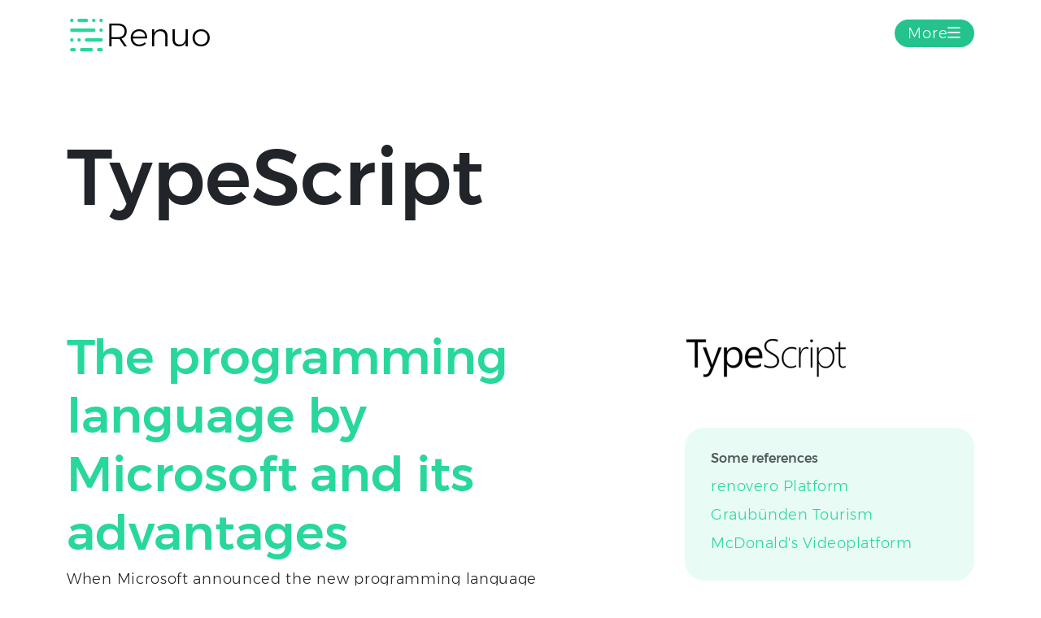

--- FILE ---
content_type: text/html; charset=utf-8
request_url: https://www.renuo.ch/en/technologies/typescript
body_size: 8570
content:
<!DOCTYPE html>
<html lang="en">
  <head>
    <meta name="viewport" content="width=device-width,initial-scale=1">
    <meta name="author" content="Renuo AG">
    <meta property="og:type" content="website">

    <link rel="canonical" href='https://www.renuo.ch/en/technologies/typescript'>

    
<title>Renuo – TypeScript</title>
<meta property="og:title"
      content="Renuo – TypeScript">
<meta name="description" content="We create individual web and mobile applications. We specialize in programming with Ruby on Rails, React and open source technologies.">
<meta property="og:description" content="We create individual web and mobile applications. We specialize in programming with Ruby on Rails, React and open source technologies.">


      <link rel="icon" sizes="16x16"
            href="https://www.datocms-assets.com/93363/1678904955-android-chrome-256x256.png?auto=format&amp;h=16&amp;w=16">
      <link rel="icon" sizes="32x32"
            href="https://www.datocms-assets.com/93363/1678904955-android-chrome-256x256.png?auto=format&amp;h=32&amp;w=32">
      <link rel="icon" sizes="96x96"
            href="https://www.datocms-assets.com/93363/1678904955-android-chrome-256x256.png?auto=format&amp;h=96&amp;w=96">
      <link rel="icon" sizes="192x192"
            href="https://www.datocms-assets.com/93363/1678904955-android-chrome-256x256.png?auto=format&amp;h=192&amp;w=192">
      <link rel="apple-touch-icon" sizes="57x57"
            href="https://www.datocms-assets.com/93363/1678904955-android-chrome-256x256.png?auto=format&amp;h=57&amp;w=57">
      <link rel="apple-touch-icon" sizes="60x60"
            href="https://www.datocms-assets.com/93363/1678904955-android-chrome-256x256.png?auto=format&amp;h=60&amp;w=60">
      <link rel="apple-touch-icon" sizes="72x72"
            href="https://www.datocms-assets.com/93363/1678904955-android-chrome-256x256.png?auto=format&amp;h=72&amp;w=72">
      <link rel="apple-touch-icon" sizes="76x76"
            href="https://www.datocms-assets.com/93363/1678904955-android-chrome-256x256.png?auto=format&amp;h=76&amp;w=76">
      <link rel="apple-touch-icon" sizes="114x114"
            href="https://www.datocms-assets.com/93363/1678904955-android-chrome-256x256.png?auto=format&amp;h=114&amp;w=114">
      <link rel="apple-touch-icon" sizes="120x120"
            href="https://www.datocms-assets.com/93363/1678904955-android-chrome-256x256.png?auto=format&amp;h=120&amp;w=120">
      <link rel="apple-touch-icon" sizes="144x144"
            href="https://www.datocms-assets.com/93363/1678904955-android-chrome-256x256.png?auto=format&amp;h=144&amp;w=144">
      <link rel="apple-touch-icon" sizes="152x152"
            href="https://www.datocms-assets.com/93363/1678904955-android-chrome-256x256.png?auto=format&amp;h=152&amp;w=152">
      <link rel="apple-touch-icon" sizes="180x180"
            href="https://www.datocms-assets.com/93363/1678904955-android-chrome-256x256.png?auto=format&amp;h=180&amp;w=180">

    <meta property="og:image" content="https://mugshotbot.com/m?mode=light&amp;color=27d79d&amp;pattern=lines_in_motion&amp;hide_watermark=true&amp;url=https://www.renuo.ch/en/technologies/typescript">
    <meta property="twitter:card" content="summary_large_image">

    <meta name="csrf-param" content="authenticity_token" />
<meta name="csrf-token" content="kkTqaSnX0mKLOGCana0gqA57AyYgEdCyufpE_zlZ2UtP9AhojQUHiJC4sKG-JkfhOtchEcOeH_jqJvoAAsLx4A" />
    <meta name="csp-nonce" content="" />

    <link rel="stylesheet" href="/assets/application-2dd469a5512732de6d069fb8a5bfeef7db8361d3cb632dd9b6786f65dd860220.css" data-turbo-track="reload" />
    <script type="importmap" data-turbo-track="reload" nonce="">{
  "imports": {
    "application": "/assets/application-0ef9b5a2c6d55fc5e58f2c3910040192f1052dd4db8b592268eef4513687b518.js",
    "@hotwired/turbo-rails": "/assets/turbo.min-3e48f1801baf343469811ff2c47889596fb8b7eb6d8fa63c4d81d0b94dc8c16d.js",
    "@hotwired/stimulus": "/assets/stimulus.min-dd364f16ec9504dfb72672295637a1c8838773b01c0b441bd41008124c407894.js",
    "@hotwired/stimulus-loading": "/assets/stimulus-loading-3576ce92b149ad5d6959438c6f291e2426c86df3b874c525b30faad51b0d96b3.js",
    "bootstrap": "/assets/bootstrap.min-3f5446dc6e97c9688ec7afa6695204306f885d628cd7bcb2d08295662d0978b4.js",
    "jquery": "https://ga.jspm.io/npm:jquery@3.7.1/dist/jquery.js",
    "corejs-typeahead": "https://ga.jspm.io/npm:corejs-typeahead@1.3.4/dist/typeahead.bundle.js",
    "process": "https://ga.jspm.io/npm:@jspm/core@2.0.1/nodelibs/browser/process-production.js",
    "animejs": "https://ga.jspm.io/npm:animejs@4.2.2/dist/modules/index.js",
    "canvas-confetti": "https://ga.jspm.io/npm:canvas-confetti@1.9.4/dist/confetti.module.mjs",
    "sprintf-js": "https://ga.jspm.io/npm:sprintf-js@1.1.3/src/sprintf.js",
    "map": "/assets/map-b17458a0a43f303148187187200991bb419393fa4f2c786730dba2fc9bebe0f4.js",
    "mustache": "/assets/mustache-6407afba0e530521d3d59a42ea226b21353a0bbc2bab43284f0108c046a1cfd7.js",
    "controllers/application": "/assets/controllers/application-26ff1c831cf1b5f536ca8141e99ab8559d0f2a81c497765da90a5fb5e7659e89.js",
    "controllers/challenge_controller": "/assets/controllers/challenge_controller-5e7b5eaca45df783f8a7267f6cc1131be93e352e6e676a4ca048fcf489813a70.js",
    "controllers/click_link_controller": "/assets/controllers/click_link_controller-ef1a74fce946b25347a2812262a1bb289548ab65856c01672bafc5dec0475e90.js",
    "controllers/easter_eggs/blog_filter_controller": "/assets/controllers/easter_eggs/blog_filter_controller-33b259e709ad79137bc1e530c21ff06b39fa07167700c8b742d5a61824a5743b.js",
    "controllers/easter_eggs/blog_filter_game_controller": "/assets/controllers/easter_eggs/blog_filter_game_controller-d91dccd0b2a37d22d649b1779b5ec826f266babe3b078743a0da777ae3f23343.js",
    "controllers/easter_eggs/console_controller": "/assets/controllers/easter_eggs/console_controller-2a914c42be387cc669d2655e9f9ca70029de45d9d6c0c61badb7eebe3f2e66f3.js",
    "controllers/easter_eggs/snake_game_controller": "/assets/controllers/easter_eggs/snake_game_controller-db423f844625c27669ebb37eb9ba5057952b561ce4ec9b9d3a627e18ff76fb86.js",
    "controllers/easter_eggs/team_index_controller": "/assets/controllers/easter_eggs/team_index_controller-1786606c0b2a2810ab39ba1ad4f3cebb49730951637ea5aad97d7869bfe575f9.js",
    "controllers/easter_eggs/typing_game_controller": "/assets/controllers/easter_eggs/typing_game_controller-fbb3c9d015accf649d87547dde73e172cf1ffce181c09e20d9632e8def827e59.js",
    "controllers": "/assets/controllers/index-607c4e872835878cdcaf843ab850fc52e8491e2825cbb728303d2131050451f7.js",
    "controllers/navbar_controller": "/assets/controllers/navbar_controller-8d673072af9abb78a8044837716e4f2693336c4384188655592d237d6a46368a.js",
    "controllers/tech_radar_controller": "/assets/controllers/tech_radar_controller-d02ecc5b10aac7c38cc6d20aac03ae7fde98d81036808c6df2a13acb024e0583.js",
    "controllers/theme_controller": "/assets/controllers/theme_controller-d98bb5e4e883dcaaefe67765cf167534c9001480445fd33cf77a54f9c23fa2d5.js"
  }
}</script>
<link rel="modulepreload" href="/assets/application-0ef9b5a2c6d55fc5e58f2c3910040192f1052dd4db8b592268eef4513687b518.js" nonce="">
<link rel="modulepreload" href="/assets/turbo.min-3e48f1801baf343469811ff2c47889596fb8b7eb6d8fa63c4d81d0b94dc8c16d.js" nonce="">
<link rel="modulepreload" href="/assets/stimulus.min-dd364f16ec9504dfb72672295637a1c8838773b01c0b441bd41008124c407894.js" nonce="">
<link rel="modulepreload" href="/assets/stimulus-loading-3576ce92b149ad5d6959438c6f291e2426c86df3b874c525b30faad51b0d96b3.js" nonce="">
<link rel="modulepreload" href="/assets/bootstrap.min-3f5446dc6e97c9688ec7afa6695204306f885d628cd7bcb2d08295662d0978b4.js" nonce="">
<link rel="modulepreload" href="https://ga.jspm.io/npm:jquery@3.7.1/dist/jquery.js" nonce="">
<link rel="modulepreload" href="https://ga.jspm.io/npm:corejs-typeahead@1.3.4/dist/typeahead.bundle.js" nonce="">
<link rel="modulepreload" href="https://ga.jspm.io/npm:@jspm/core@2.0.1/nodelibs/browser/process-production.js" nonce="">
<link rel="modulepreload" href="https://ga.jspm.io/npm:animejs@4.2.2/dist/modules/index.js" nonce="">
<link rel="modulepreload" href="https://ga.jspm.io/npm:canvas-confetti@1.9.4/dist/confetti.module.mjs" nonce="">
<link rel="modulepreload" href="https://ga.jspm.io/npm:sprintf-js@1.1.3/src/sprintf.js" nonce="">
<link rel="modulepreload" href="/assets/map-b17458a0a43f303148187187200991bb419393fa4f2c786730dba2fc9bebe0f4.js" nonce="">
<link rel="modulepreload" href="/assets/mustache-6407afba0e530521d3d59a42ea226b21353a0bbc2bab43284f0108c046a1cfd7.js" nonce="">
<link rel="modulepreload" href="/assets/controllers/application-26ff1c831cf1b5f536ca8141e99ab8559d0f2a81c497765da90a5fb5e7659e89.js" nonce="">
<link rel="modulepreload" href="/assets/controllers/challenge_controller-5e7b5eaca45df783f8a7267f6cc1131be93e352e6e676a4ca048fcf489813a70.js" nonce="">
<link rel="modulepreload" href="/assets/controllers/click_link_controller-ef1a74fce946b25347a2812262a1bb289548ab65856c01672bafc5dec0475e90.js" nonce="">
<link rel="modulepreload" href="/assets/controllers/easter_eggs/blog_filter_controller-33b259e709ad79137bc1e530c21ff06b39fa07167700c8b742d5a61824a5743b.js" nonce="">
<link rel="modulepreload" href="/assets/controllers/easter_eggs/blog_filter_game_controller-d91dccd0b2a37d22d649b1779b5ec826f266babe3b078743a0da777ae3f23343.js" nonce="">
<link rel="modulepreload" href="/assets/controllers/easter_eggs/console_controller-2a914c42be387cc669d2655e9f9ca70029de45d9d6c0c61badb7eebe3f2e66f3.js" nonce="">
<link rel="modulepreload" href="/assets/controllers/easter_eggs/snake_game_controller-db423f844625c27669ebb37eb9ba5057952b561ce4ec9b9d3a627e18ff76fb86.js" nonce="">
<link rel="modulepreload" href="/assets/controllers/easter_eggs/team_index_controller-1786606c0b2a2810ab39ba1ad4f3cebb49730951637ea5aad97d7869bfe575f9.js" nonce="">
<link rel="modulepreload" href="/assets/controllers/easter_eggs/typing_game_controller-fbb3c9d015accf649d87547dde73e172cf1ffce181c09e20d9632e8def827e59.js" nonce="">
<link rel="modulepreload" href="/assets/controllers/index-607c4e872835878cdcaf843ab850fc52e8491e2825cbb728303d2131050451f7.js" nonce="">
<link rel="modulepreload" href="/assets/controllers/navbar_controller-8d673072af9abb78a8044837716e4f2693336c4384188655592d237d6a46368a.js" nonce="">
<link rel="modulepreload" href="/assets/controllers/tech_radar_controller-d02ecc5b10aac7c38cc6d20aac03ae7fde98d81036808c6df2a13acb024e0583.js" nonce="">
<link rel="modulepreload" href="/assets/controllers/theme_controller-d98bb5e4e883dcaaefe67765cf167534c9001480445fd33cf77a54f9c23fa2d5.js" nonce="">
<script type="module" nonce="">import "application"</script>
    <script src='https://kit.fontawesome.com/328ac1243c.js' crossorigin='anonymous' defer='true'></script>

    <meta name="theme-color" content="#1d9f74">
    <meta name="color-scheme" content="dark light">

      <!-- Google Tag Manager -->
      <script>
        (function(w,d,s,l,i){w[l]=w[l]||[];w[l].push({'gtm.start':
            new Date().getTime(),event:'gtm.js'});var f=d.getElementsByTagName(s)[0],
          j=d.createElement(s),dl=l!='dataLayer'?'&l='+l:'';j.async=true;j.src=
          'https://www.googletagmanager.com/gtm.js?id='+i+dl;f.parentNode.insertBefore(j,f);
        })(window,document,'script','dataLayer',"GTM-TXNCDGG");
      </script>
      <!-- End Google Tag Manager -->

    <link rel="alternate" type="application/rss+xml" title="RSS" href="/blog.xml">

      <!-- scripts that affect home page rendering speed -->

      <!-- HLS.js for video streaming -->
      <script src="//cdn.jsdelivr.net/npm/hls.js@latest"></script>

      <!-- highlight.js for code syntax highlighting -->
      <link id="hljs-style-light" rel="stylesheet" href="https://cdnjs.cloudflare.com/ajax/libs/highlight.js/11.8.0/styles/a11y-light.min.css" crossorigin="anonymous" referrerpolicy="no-referrer" data-turbo-track="reload">
      <link id="hljs-style-dark" disabled rel="stylesheet" href="https://cdnjs.cloudflare.com/ajax/libs/highlight.js/11.8.0/styles/a11y-dark.min.css" crossorigin="anonymous" referrerpolicy="no-referrer" data-turbo-track="reload">
      <script src="https://cdnjs.cloudflare.com/ajax/libs/highlight.js/11.8.0/highlight.min.js" integrity="sha512-rdhY3cbXURo13l/WU9VlaRyaIYeJ/KBakckXIvJNAQde8DgpOmE+eZf7ha4vdqVjTtwQt69bD2wH2LXob/LB7Q==" crossorigin="anonymous" referrerpolicy="no-referrer"></script>
  </head>

  <body data-controller="theme navbar" data-navbar-target="body">
    <aside>      
<div class="navbar-wrapper">
  <div data-navbar-target="overlay" data-action="click->navbar#toggleMenu" class="menu-overlay"></div>
  <nav class="navbar fixed-top" data-navbar-target="navbar" data-action="scroll@window-&gt;navbar#toggleNavbar">
    <div class="container d-flex">
      <a class="d-flex align-items-center gap-3 navbar-brand a--no-underline fs-1" href="/en">
        <div>
          <svg class="logo" height="75" viewBox="0 0 65.89 68.21" width="75" xmlns="http://www.w3.org/2000/svg"><path class="cls-1" d="M59,11.65a2.88,2.88,0,0,1-.59-.06,3.62,3.62,0,0,1-.56-.17,3.25,3.25,0,0,1-.52-.28,2.74,2.74,0,0,1-.83-.83,3.15,3.15,0,0,1-.28-.51A3.62,3.62,0,0,1,56,9.24a3.51,3.51,0,0,1,0-1.18,3.62,3.62,0,0,1,.17-.56A3.74,3.74,0,0,1,56.45,7a3.16,3.16,0,0,1,.37-.45,2.82,2.82,0,0,1,.46-.38,3.2,3.2,0,0,1,.52-.27,2.78,2.78,0,0,1,.56-.17,2.88,2.88,0,0,1,1.17,0,2.78,2.78,0,0,1,.56.17,3.2,3.2,0,0,1,.52.27,3.32,3.32,0,0,1,.46.38,4,4,0,0,1,.37.45,2.86,2.86,0,0,1,.27.52,2.81,2.81,0,0,1,.18.56,3,3,0,0,1,.06.59,3.06,3.06,0,0,1-.88,2.12,3.22,3.22,0,0,1-1,.65,3.62,3.62,0,0,1-.56.17A2.86,2.86,0,0,1,59,11.65Z" stroke-width="10"></path><path class="cls-1" d="M46.14,11.65a3,3,0,0,1-3-3,3.92,3.92,0,0,1,0-.59,2.81,2.81,0,0,1,.18-.56A2.86,2.86,0,0,1,43.64,7,3.23,3.23,0,0,1,44,6.53a2.74,2.74,0,0,1,.45-.38A3.2,3.2,0,0,1,45,5.88a2.78,2.78,0,0,1,.56-.17,2.88,2.88,0,0,1,1.17,0,2.78,2.78,0,0,1,.56.17,3.2,3.2,0,0,1,.52.27,2.82,2.82,0,0,1,.46.38,3.16,3.16,0,0,1,.37.45,3.74,3.74,0,0,1,.28.52,3.62,3.62,0,0,1,.17.56,2.93,2.93,0,0,1,0,1.18,3.62,3.62,0,0,1-.17.56,3.15,3.15,0,0,1-.28.51,2.74,2.74,0,0,1-.83.83,3.25,3.25,0,0,1-.52.28,3.62,3.62,0,0,1-.56.17A2.86,2.86,0,0,1,46.14,11.65Z"></path><path class="cls-1" d="M59,28.73a3.07,3.07,0,0,1-2.13-.87,3.22,3.22,0,0,1-.65-1,3.62,3.62,0,0,1-.17-.56,2.88,2.88,0,0,1,0-1.17,3.62,3.62,0,0,1,.17-.56,3.22,3.22,0,0,1,.65-1,3.13,3.13,0,0,1,4.25,0,4.14,4.14,0,0,1,.37.46,3.25,3.25,0,0,1,.28.52,3.62,3.62,0,0,1,.17.56,2.88,2.88,0,0,1,0,1.17,3.62,3.62,0,0,1-.17.56,3.25,3.25,0,0,1-.28.52,4.14,4.14,0,0,1-.37.46A3.07,3.07,0,0,1,59,28.73Z"></path><path class="cls-1" d="M7.71,28.74a3,3,0,0,1,0-6H46.14a3,3,0,0,1,0,6Z"></path><path class="cls-1" d="M58.94,45.81H33.33a3,3,0,0,1,0-6H58.94a3,3,0,0,1,0,6Z"></path><path class="cls-1" d="M7.71,11.66a3,3,0,0,1-.59-.06,3.62,3.62,0,0,1-.56-.17,3.15,3.15,0,0,1-.51-.28,2.76,2.76,0,0,1-.46-.37,3,3,0,0,1-.88-2.12,2.88,2.88,0,0,1,.06-.59,3.62,3.62,0,0,1,.17-.56A3.25,3.25,0,0,1,5.22,7a2.69,2.69,0,0,1,.37-.45,2.82,2.82,0,0,1,.46-.38,2.49,2.49,0,0,1,.51-.27,2.78,2.78,0,0,1,.56-.17,2.93,2.93,0,0,1,1.18,0,2.78,2.78,0,0,1,.56.17,2.86,2.86,0,0,1,.52.27,3.23,3.23,0,0,1,.45.38,2.74,2.74,0,0,1,.38.45,3.2,3.2,0,0,1,.27.52,2.78,2.78,0,0,1,.17.56,2.88,2.88,0,0,1,0,1.17,2.6,2.6,0,0,1-.17.56,2.8,2.8,0,0,1-.65,1,3.16,3.16,0,0,1-.45.37,3.74,3.74,0,0,1-.52.28,3.62,3.62,0,0,1-.56.17A3,3,0,0,1,7.71,11.66Z"></path><path class="cls-1" d="M33.33,11.66H20.52a3,3,0,0,1,0-6H33.33a3,3,0,0,1,0,6Z"></path><path class="cls-1" d="M12,62.89H7.71a3,3,0,1,1,0-6H12a3,3,0,1,1,0,6Z"></path><path class="cls-1" d="M41.87,62.89H24.79a3,3,0,0,1,0-6H41.87a3,3,0,0,1,0,6Z"></path><path class="cls-1" d="M20.52,45.81a3,3,0,0,1-2.13-.88,4,4,0,0,1-.37-.45,2.86,2.86,0,0,1-.27-.52,2.81,2.81,0,0,1-.18-.56,3.92,3.92,0,0,1-.05-.59,3.79,3.79,0,0,1,.05-.58,2.9,2.9,0,0,1,.18-.57,2.49,2.49,0,0,1,.27-.51,3.38,3.38,0,0,1,.37-.46,3,3,0,0,1,2.71-.82,3.62,3.62,0,0,1,.56.17,3.22,3.22,0,0,1,1,.65,2.76,2.76,0,0,1,.37.46,3.15,3.15,0,0,1,.28.51,3.74,3.74,0,0,1,.17.57,2.86,2.86,0,0,1,.06.58,3,3,0,0,1-.06.59,3.62,3.62,0,0,1-.17.56,3.74,3.74,0,0,1-.28.52,3.16,3.16,0,0,1-.37.45,3.32,3.32,0,0,1-.46.38,3.2,3.2,0,0,1-.52.27,2.78,2.78,0,0,1-.56.17A2.86,2.86,0,0,1,20.52,45.81Z"></path><path class="cls-1" d="M7.71,45.81a3,3,0,0,1-2.12-.88,3.16,3.16,0,0,1-.37-.45A3.74,3.74,0,0,1,4.94,44a3.62,3.62,0,0,1-.17-.56,3,3,0,0,1-.06-.59,2.86,2.86,0,0,1,.06-.58,3.74,3.74,0,0,1,.17-.57,3.15,3.15,0,0,1,.28-.51,2.76,2.76,0,0,1,.37-.46,3,3,0,0,1,2.71-.82,3.62,3.62,0,0,1,.56.17,3.74,3.74,0,0,1,.52.28,3.16,3.16,0,0,1,.45.37,2.82,2.82,0,0,1,.38.46,3.1,3.1,0,0,1,.27.51,3.16,3.16,0,0,1,.23,1.15,3,3,0,0,1-.06.59,2.78,2.78,0,0,1-.17.56,3.67,3.67,0,0,1-.27.52,3.5,3.5,0,0,1-.83.83,3.67,3.67,0,0,1-.52.27,2.78,2.78,0,0,1-.56.17A3,3,0,0,1,7.71,45.81Z"></path><path class="cls-1" d="M58.94,62.89H54.67a3,3,0,0,1,0-6h4.27a3,3,0,0,1,0,6Z"></path></svg>
</div>        Renuo
</a>      <div class="justify-content-end position-relative">
        <button class="collapsed navbar-toggler pill-wrapper" type="button"
                aria-controls="navbar-menuToggle"
                aria-expanded="false" aria-label="Toggle navigation"
                data-navbar-target="toggler"
                data-action="click->navbar#toggleOverlay">
          <span>More</span>
          <i class="fa-regular fa-bars"></i>
        </button>

        <div class="collapse navbar-menu-wrapper" id="navbar-menuToggle" data-navbar-target="collapsible">
          <i class="navbar-menu-close fa-solid fa-close position-absolute top-0 end-0 p-4 mt-1 d-md-none"
             data-action="click->navbar#toggleMenu" aria-label="Close"></i>
          <div class="px-5 pt-4 pb-3 p-sm-5 d-flex flex-wrap flex-sm-nowrap gap-4 gap-sm-5 me-4">
            <div class="d-flex flex-column gap-1">
              <div class="fs-6 mb-2 navbar-menu-title">Work</div>
              <div>
                <a class="fs-5 navbar-menu-link" href="/en/competences">Competences</a>
              </div>
              <div>
                <a class="fs-5 navbar-menu-link" href="/en/references">References</a>
              </div>
              <div>
                <a class="fs-5 navbar-menu-link" href="/en/products">Products</a>
              </div>
              <div>
                <a class="fs-5 navbar-menu-link" href="/en/technologies">Technologies</a>
              </div>
              <div>
                <a class="fs-5 navbar-menu-link" href="/en/contributions">OSS Contributions</a>
              </div>
            </div>
            <div class="d-flex flex-column gap-1">
              <div class="fs-6 mb-2 navbar-menu-title">Agency</div>
              <div>
                <a class="fs-5 navbar-menu-link" href="/en/team">Team</a>
              </div>
              <div>
                <a class="fs-5 navbar-menu-link" href="/en/story">Our Story</a>
              </div>
              <div>
                <a class="fs-5 navbar-menu-link" href="/en/blog">Blog</a>
              </div>
              <div>
                <a class="fs-5 navbar-menu-link" href="/en/jobs">Jobs</a>
              </div>
              <div>
                <a class="fs-5 navbar-menu-link" data-turbo="false" href="/en/contact">Contact</a>
              </div>
            </div>
          </div>
          <div class="navbar-menu-footer px-5 py-3 py-sm-4 gap-4 gap-sm-0">
            <a data-turbo="false" class="a--no-underline" href="/de/technologies/typescript">
              <div class="toggle-switch">
                  <span class="toggle-switch-item ">
                    DE
                  </span>
                  <span class="toggle-switch-item active">
                    EN
                  </span>
              </div>
</a>            <div class="toggle-switch last-toggle" data-theme-toggle="toggle" role="button" tabindex="0">
              <i class="toggle-switch-item icon fa-solid fa-sun-bright theme--light-icon" data-theme-icon="theme--light"></i>
              <i class="toggle-switch-item icon fa-solid fa-moon theme--dark-icon" data-theme-icon="theme--dark"></i>
              <i class="toggle-switch-item icon fa-solid fa-balloon theme--party-icon" data-theme-icon="theme--party"></i>
            </div>
          </div>
        </div>
      </div>
    </div>
</nav>  
</div>
</aside>
    <div class="container">
      
    </div>
    <main>
      <div class='header-wrapper'>

  <div class='header-container container'>
    <h1 class="mb-5">TypeScript</h1>
  </div>
</div>

      <div class="technologies-wrapper"><div class="container"><div class="row"><div class="col-12"><div class="row justify-content-between mt-3"><div class="col-md-7"><h2 class="h2--technologies-title">The programming language by Microsoft and its advantages</h2><div class="dato-cms-structured-text">
    <div class="dato-cms-paragraph"><span class="dato-cms-span">When Microsoft announced the new programming language TypeScript for web, nobody expected anything huge. Several notable companies have had similar ambitions, and did fail (for example Google with </span><a href="https://en.wikipedia.org/wiki/Dart_(programming_language)" class="dato-cms-link" target="_blank"><span class="dato-cms-span">Dart</span></a><span class="dato-cms-span">). </span></div>
    <div class="dato-cms-paragraph"><span class="dato-cms-span">Today, TypeScript is nevertheless very relevant. This is because of a trait that the developers of the WWW neglected, but is very important in the corporate world: type security. With TypeScript you might develop a bit slower than with other languages, but the resulting code is much less prone to errors, and thus more durable. Big companies that previously used the programming language Java because of these problems, are now switching to TypeScript and its available frameworks (for example </span><a href="/en/technologies/angular" class="dato-cms-link" target="_blank"><span class="dato-cms-span">Angular</span></a><span class="dato-cms-span">) for new web based projects.</span></div>
</div>
</div><div class="col-md-4"><div class="row justify-content-center"><div class="col-12"><a class="a--no-underline" target="_blank" rel="noopener" href="https://www.typescriptlang.org/"><img src="https://www.datocms-assets.com/93363/1678798448-renuo_technology_typescript_large.png?fm=png&amp;w=200" alt="TypeScript" title="TypeScript" loading="lazy"
  class="img-fluid mb-5 img-fluid">
</a><div class="card-wrapper"><h6 class="text-muted">Some references</h6><ul class="ul--default"><li class="truncate"><a href="/en/references/renovero-plattform">renovero Platform</a></li><li class="truncate"><a href="/en/references/graubuenden-ferien">Graubünden Tourism</a></li><li class="truncate"><a href="/en/references/mcdonalds-videoplattform">McDonald&#39;s Videoplatform</a></li></ul></div></div></div></div></div></div></div><div class="mt-5 mb-5"><div class="d-none d-lg-block"><div class="row align-items-center"><div class="col-5"><h2>Other technologies we use</h2></div><div class="col-1"></div><div class="col-6"><div class="row align-items-center"><div class="col-4 text-center"><a class="a--no-underline" href="/en/technologies/ruby-on-rails"><div class="light-mode">
  <img src="https://www.datocms-assets.com/93363/1678798129-renuo_technology_rails-large.png?fm=png&amp;w=200" alt="Ruby on Rails" title="Ruby on Rails" loading="lazy"
  class="img-fluid img-fluid img--logo__thumbnail img--logo__thumbnail--dark-mode-grayscale">

</div>
<div class="dark-mode">
  <img src="https://www.datocms-assets.com/93363/1678798129-renuo_technology_rails-large.png?fm=png&amp;w=200" alt="Ruby on Rails" title="Ruby on Rails" loading="lazy"
  class="img-fluid img-fluid img--logo__thumbnail img--logo__thumbnail--dark-mode-grayscale">

</div>
</a></div><div class="col-4 text-center"><a class="a--no-underline" href="/en/technologies/react"><div class="light-mode">
  <img src="https://www.datocms-assets.com/93363/1678798462-renuo_technology_react_l.png?fm=png&amp;w=200" alt="React" title="React" loading="lazy"
  class="img-fluid img-fluid img--logo__thumbnail img--logo__thumbnail--dark-mode-grayscale">

</div>
<div class="dark-mode">
  <img src="https://www.datocms-assets.com/93363/1678798462-renuo_technology_react_l.png?fm=png&amp;w=200" alt="React" title="React" loading="lazy"
  class="img-fluid img-fluid img--logo__thumbnail img--logo__thumbnail--dark-mode-grayscale">

</div>
</a></div><div class="col-4 text-center"><a class="a--no-underline" href="/en/technologies/angular"><div class="light-mode">
  <img src="https://www.datocms-assets.com/93363/1678798124-renuo_technology_angular-large.png?fm=png&amp;w=200" alt="Angular" title="Angular" loading="lazy"
  class="img-fluid img-fluid img--logo__thumbnail img--logo__thumbnail--dark-mode-grayscale">

</div>
<div class="dark-mode">
  <img src="https://www.datocms-assets.com/93363/1678798124-renuo_technology_angular-large.png?fm=png&amp;w=200" alt="Angular" title="Angular" loading="lazy"
  class="img-fluid img-fluid img--logo__thumbnail img--logo__thumbnail--dark-mode-grayscale">

</div>
</a></div><div class="col-4 text-center"><a class="a--no-underline" href="/en/technologies/python"><div class="light-mode">
  <img src="https://www.datocms-assets.com/93363/1678798137-renuo_technology_python-large.png?fm=png&amp;w=200" alt="Python" title="Python" loading="lazy"
  class="img-fluid img-fluid img--logo__thumbnail img--logo__thumbnail--dark-mode-grayscale">

</div>
<div class="dark-mode">
  <img src="https://www.datocms-assets.com/93363/1678798137-renuo_technology_python-large.png?fm=png&amp;w=200" alt="Python" title="Python" loading="lazy"
  class="img-fluid img-fluid img--logo__thumbnail img--logo__thumbnail--dark-mode-grayscale">

</div>
</a></div><div class="col-4 text-center"><a class="a--no-underline" href="/en/technologies/flutter"><div class="light-mode">
  <img src="https://www.datocms-assets.com/93363/1678798512-renuo-flutter-logo.png?fm=png&amp;w=200" alt="Flutter" title="Flutter" loading="lazy"
  class="img-fluid img-fluid img--logo__thumbnail img--logo__thumbnail--dark-mode-grayscale">

</div>
<div class="dark-mode">
  <img src="https://www.datocms-assets.com/93363/1678798512-renuo-flutter-logo.png?fm=png&amp;w=200" alt="Flutter" title="Flutter" loading="lazy"
  class="img-fluid img-fluid img--logo__thumbnail img--logo__thumbnail--dark-mode-grayscale">

</div>
</a></div><div class="col-4 text-center"><a class="a--no-underline" href="/en/technologies/javascript"><div class="light-mode">
  <img src="https://www.datocms-assets.com/93363/1678798440-renuo_technology_javascript-large.png?fm=png&amp;w=200" alt="JavaScript" title="JavaScript" loading="lazy"
  class="img-fluid img-fluid img--logo__thumbnail img--logo__thumbnail--dark-mode-grayscale">

</div>
<div class="dark-mode">
  <img src="https://www.datocms-assets.com/93363/1678798440-renuo_technology_javascript-large.png?fm=png&amp;w=200" alt="JavaScript" title="JavaScript" loading="lazy"
  class="img-fluid img-fluid img--logo__thumbnail img--logo__thumbnail--dark-mode-grayscale">

</div>
</a></div></div></div></div><div class="row align-items-center"><div class="col-2 text-center"><a class="a--no-underline" href="/en/technologies/typescript"><div class="light-mode">
  <img src="https://www.datocms-assets.com/93363/1678798448-renuo_technology_typescript_large.png?fm=png&amp;w=200" alt="TypeScript" title="TypeScript" loading="lazy"
  class="img-fluid img-fluid img--logo__thumbnail img--logo__thumbnail--dark-mode-grayscale">

</div>
<div class="dark-mode">
  <img src="https://www.datocms-assets.com/93363/1678798448-renuo_technology_typescript_large.png?fm=png&amp;w=200" alt="TypeScript" title="TypeScript" loading="lazy"
  class="img-fluid img-fluid img--logo__thumbnail img--logo__thumbnail--dark-mode-grayscale">

</div>
</a></div><div class="col-2 text-center"><a class="a--no-underline" href="/en/technologies/datocms"><div class="light-mode">
  <img src="https://www.datocms-assets.com/93363/1683887362-datocms.png?fm=png&amp;w=200" alt="Dato CMS" title="Dato CMS" loading="lazy"
  class="img-fluid img-fluid img--logo__thumbnail img--logo__thumbnail--dark-mode-grayscale">

</div>
<div class="dark-mode">
  <img src="https://www.datocms-assets.com/93363/1683887362-datocms.png?fm=png&amp;w=200" alt="Dato CMS" title="Dato CMS" loading="lazy"
  class="img-fluid img-fluid img--logo__thumbnail img--logo__thumbnail--dark-mode-grayscale">

</div>
</a></div><div class="col-2 text-center"><a class="a--no-underline" href="/en/technologies/progressive-web-app-pwa"><div class="light-mode">
  <img src="https://www.datocms-assets.com/93363/1678798474-renuo_technology_pwa-large.png?fm=png&amp;w=200" alt="Progressive Web App (PWA)" title="Progressive Web App (PWA)" loading="lazy"
  class="img-fluid img-fluid img--logo__thumbnail img--logo__thumbnail--dark-mode-grayscale">

</div>
<div class="dark-mode">
  <img src="https://www.datocms-assets.com/93363/1678798474-renuo_technology_pwa-large.png?fm=png&amp;w=200" alt="Progressive Web App (PWA)" title="Progressive Web App (PWA)" loading="lazy"
  class="img-fluid img-fluid img--logo__thumbnail img--logo__thumbnail--dark-mode-grayscale">

</div>
</a></div><div class="col-2 text-center"><a class="a--no-underline" href="/en/technologies/kubernetes"><div class="light-mode">
  <img src="https://www.datocms-assets.com/93363/1678798483-renuo_technology_kubernetes-large.png?fm=png&amp;w=200" alt="Kubernetes" title="Kubernetes" loading="lazy"
  class="img-fluid img-fluid img--logo__thumbnail img--logo__thumbnail--dark-mode-grayscale">

</div>
<div class="dark-mode">
  <img src="https://www.datocms-assets.com/93363/1678798483-renuo_technology_kubernetes-large.png?fm=png&amp;w=200" alt="Kubernetes" title="Kubernetes" loading="lazy"
  class="img-fluid img-fluid img--logo__thumbnail img--logo__thumbnail--dark-mode-grayscale">

</div>
</a></div><div class="col-2 text-center"><a class="a--no-underline" href="/en/technologies/docker"><div class="light-mode">
  <img src="https://www.datocms-assets.com/93363/1678798508-renuo_technology_docker_large.png?fm=png&amp;w=200" alt="Docker" title="Docker" loading="lazy"
  class="img-fluid img-fluid img--logo__thumbnail img--logo__thumbnail--dark-mode-grayscale">

</div>
<div class="dark-mode">
  <img src="https://www.datocms-assets.com/93363/1678798508-renuo_technology_docker_large.png?fm=png&amp;w=200" alt="Docker" title="Docker" loading="lazy"
  class="img-fluid img-fluid img--logo__thumbnail img--logo__thumbnail--dark-mode-grayscale">

</div>
</a></div><div class="col-2 text-center"><a class="a--no-underline" href="/en/technologies/dokku"><div class="light-mode">
  <img src="https://www.datocms-assets.com/93363/1678798516-13455795.png?fm=png&amp;w=200" alt="Dokku" title="Dokku" loading="lazy"
  class="img-fluid img-fluid img--logo__thumbnail img--logo__thumbnail--dark-mode-grayscale">

</div>
<div class="dark-mode">
  <img src="https://www.datocms-assets.com/93363/1678798516-13455795.png?fm=png&amp;w=200" alt="Dokku" title="Dokku" loading="lazy"
  class="img-fluid img-fluid img--logo__thumbnail img--logo__thumbnail--dark-mode-grayscale">

</div>
</a></div><div class="col-2 text-center"><a class="a--no-underline" href="/en/technologies/solidus-spree"><div class="light-mode">
  <img src="https://www.datocms-assets.com/93363/1678798466-renuo_technology_solidus-spree-large.png?fm=png&amp;w=200" alt="Solidus (Spree)" title="Solidus (Spree)" loading="lazy"
  class="img-fluid img-fluid img--logo__thumbnail img--logo__thumbnail--dark-mode-grayscale">

</div>
<div class="dark-mode">
  <img src="https://www.datocms-assets.com/93363/1678798466-renuo_technology_solidus-spree-large.png?fm=png&amp;w=200" alt="Solidus (Spree)" title="Solidus (Spree)" loading="lazy"
  class="img-fluid img-fluid img--logo__thumbnail img--logo__thumbnail--dark-mode-grayscale">

</div>
</a></div><div class="col-2 text-center"><a class="a--no-underline" href="/en/technologies/tensorflow"><div class="light-mode">
  <img src="https://www.datocms-assets.com/93363/1678798479-renuo_technology_tensorflow-large.png?fm=png&amp;w=200" alt="TensorFlow" title="TensorFlow" loading="lazy"
  class="img-fluid img-fluid img--logo__thumbnail img--logo__thumbnail--dark-mode-grayscale">

</div>
<div class="dark-mode">
  <img src="https://www.datocms-assets.com/93363/1678798479-renuo_technology_tensorflow-large.png?fm=png&amp;w=200" alt="TensorFlow" title="TensorFlow" loading="lazy"
  class="img-fluid img-fluid img--logo__thumbnail img--logo__thumbnail--dark-mode-grayscale">

</div>
</a></div><div class="col-2 text-center"><a class="a--no-underline" href="/en/technologies/php"><div class="light-mode">
  <img src="https://www.datocms-assets.com/93363/1678798470-renuo_technology_php-large.png?fm=png&amp;w=200" alt="PHP" title="PHP" loading="lazy"
  class="img-fluid img-fluid img--logo__thumbnail img--logo__thumbnail--dark-mode-grayscale">

</div>
<div class="dark-mode">
  <img src="https://www.datocms-assets.com/93363/1678798470-renuo_technology_php-large.png?fm=png&amp;w=200" alt="PHP" title="PHP" loading="lazy"
  class="img-fluid img-fluid img--logo__thumbnail img--logo__thumbnail--dark-mode-grayscale">

</div>
</a></div><div class="col-2 text-center"><a class="a--no-underline" href="/en/technologies/nostr"><div class="light-mode">
  <img src="https://www.datocms-assets.com/93363/1683707874-renuobot_business_ostrich_with_purple_hat_bf4f288c-44dc-48a3-ab56-6203de46fba2.png?fm=png&amp;w=200" alt="nostr" title="nostrich" loading="lazy"
  class="img-fluid img-fluid img--logo__thumbnail img--logo__thumbnail--dark-mode-grayscale">

</div>
<div class="dark-mode">
  <img src="https://www.datocms-assets.com/93363/1683707874-renuobot_business_ostrich_with_purple_hat_bf4f288c-44dc-48a3-ab56-6203de46fba2.png?fm=png&amp;w=200" alt="nostr" title="nostrich" loading="lazy"
  class="img-fluid img-fluid img--logo__thumbnail img--logo__thumbnail--dark-mode-grayscale">

</div>
</a></div><div class="col-2 text-center"><a class="a--no-underline" href="/en/technologies/java"><div class="light-mode">
  <img src="https://www.datocms-assets.com/93363/1691057138-java_logo_icon_168609.png?fm=png&amp;w=200" alt="java" title="java" loading="lazy"
  class="img-fluid img-fluid img--logo__thumbnail img--logo__thumbnail--dark-mode-grayscale">

</div>
<div class="dark-mode">
  <img src="https://www.datocms-assets.com/93363/1691057138-java_logo_icon_168609.png?fm=png&amp;w=200" alt="java" title="java" loading="lazy"
  class="img-fluid img-fluid img--logo__thumbnail img--logo__thumbnail--dark-mode-grayscale">

</div>
</a></div><div class="col-2 text-center"><a class="a--no-underline" href="/en/technologies/smalltalk"><div class="light-mode">
  <img src="https://www.datocms-assets.com/93363/1761570127-smalltalk-castle-island-and-ballon.png?fm=png&amp;w=200" alt="Smalltalk" title="Smalltalk" loading="lazy"
  class="img-fluid img-fluid img--logo__thumbnail img--logo__thumbnail--dark-mode-grayscale">

</div>
<div class="dark-mode">
  <img src="https://www.datocms-assets.com/93363/1761570127-smalltalk-castle-island-and-ballon.png?fm=png&amp;w=200" alt="Smalltalk" title="Smalltalk" loading="lazy"
  class="img-fluid img-fluid img--logo__thumbnail img--logo__thumbnail--dark-mode-grayscale">

</div>
</a></div></div></div><div class="d-lg-none"><h2 class="mb-5">Other technologies we use</h2><div class="row align-items-center"><div class="col-4 col-md-3 text-center"><a class="a--no-underline" href="/en/technologies/ruby-on-rails"><div class="light-mode">
  <img src="https://www.datocms-assets.com/93363/1678798129-renuo_technology_rails-large.png?fm=png&amp;w=200" alt="Ruby on Rails" title="Ruby on Rails" loading="lazy"
  class="img-fluid img-fluid img--logo__thumbnail__mobile img--logo__thumbnail--dark-mode-grayscale">

</div>
<div class="dark-mode">
  <img src="https://www.datocms-assets.com/93363/1678798129-renuo_technology_rails-large.png?fm=png&amp;w=200" alt="Ruby on Rails" title="Ruby on Rails" loading="lazy"
  class="img-fluid img-fluid img--logo__thumbnail__mobile img--logo__thumbnail--dark-mode-grayscale">

</div>
</a></div><div class="col-4 col-md-3 text-center"><a class="a--no-underline" href="/en/technologies/react"><div class="light-mode">
  <img src="https://www.datocms-assets.com/93363/1678798462-renuo_technology_react_l.png?fm=png&amp;w=200" alt="React" title="React" loading="lazy"
  class="img-fluid img-fluid img--logo__thumbnail__mobile img--logo__thumbnail--dark-mode-grayscale">

</div>
<div class="dark-mode">
  <img src="https://www.datocms-assets.com/93363/1678798462-renuo_technology_react_l.png?fm=png&amp;w=200" alt="React" title="React" loading="lazy"
  class="img-fluid img-fluid img--logo__thumbnail__mobile img--logo__thumbnail--dark-mode-grayscale">

</div>
</a></div><div class="col-4 col-md-3 text-center"><a class="a--no-underline" href="/en/technologies/angular"><div class="light-mode">
  <img src="https://www.datocms-assets.com/93363/1678798124-renuo_technology_angular-large.png?fm=png&amp;w=200" alt="Angular" title="Angular" loading="lazy"
  class="img-fluid img-fluid img--logo__thumbnail__mobile img--logo__thumbnail--dark-mode-grayscale">

</div>
<div class="dark-mode">
  <img src="https://www.datocms-assets.com/93363/1678798124-renuo_technology_angular-large.png?fm=png&amp;w=200" alt="Angular" title="Angular" loading="lazy"
  class="img-fluid img-fluid img--logo__thumbnail__mobile img--logo__thumbnail--dark-mode-grayscale">

</div>
</a></div><div class="col-4 col-md-3 text-center"><a class="a--no-underline" href="/en/technologies/python"><div class="light-mode">
  <img src="https://www.datocms-assets.com/93363/1678798137-renuo_technology_python-large.png?fm=png&amp;w=200" alt="Python" title="Python" loading="lazy"
  class="img-fluid img-fluid img--logo__thumbnail__mobile img--logo__thumbnail--dark-mode-grayscale">

</div>
<div class="dark-mode">
  <img src="https://www.datocms-assets.com/93363/1678798137-renuo_technology_python-large.png?fm=png&amp;w=200" alt="Python" title="Python" loading="lazy"
  class="img-fluid img-fluid img--logo__thumbnail__mobile img--logo__thumbnail--dark-mode-grayscale">

</div>
</a></div><div class="col-4 col-md-3 text-center"><a class="a--no-underline" href="/en/technologies/flutter"><div class="light-mode">
  <img src="https://www.datocms-assets.com/93363/1678798512-renuo-flutter-logo.png?fm=png&amp;w=200" alt="Flutter" title="Flutter" loading="lazy"
  class="img-fluid img-fluid img--logo__thumbnail__mobile img--logo__thumbnail--dark-mode-grayscale">

</div>
<div class="dark-mode">
  <img src="https://www.datocms-assets.com/93363/1678798512-renuo-flutter-logo.png?fm=png&amp;w=200" alt="Flutter" title="Flutter" loading="lazy"
  class="img-fluid img-fluid img--logo__thumbnail__mobile img--logo__thumbnail--dark-mode-grayscale">

</div>
</a></div><div class="col-4 col-md-3 text-center"><a class="a--no-underline" href="/en/technologies/javascript"><div class="light-mode">
  <img src="https://www.datocms-assets.com/93363/1678798440-renuo_technology_javascript-large.png?fm=png&amp;w=200" alt="JavaScript" title="JavaScript" loading="lazy"
  class="img-fluid img-fluid img--logo__thumbnail__mobile img--logo__thumbnail--dark-mode-grayscale">

</div>
<div class="dark-mode">
  <img src="https://www.datocms-assets.com/93363/1678798440-renuo_technology_javascript-large.png?fm=png&amp;w=200" alt="JavaScript" title="JavaScript" loading="lazy"
  class="img-fluid img-fluid img--logo__thumbnail__mobile img--logo__thumbnail--dark-mode-grayscale">

</div>
</a></div><div class="col-4 col-md-3 text-center"><a class="a--no-underline" href="/en/technologies/typescript"><div class="light-mode">
  <img src="https://www.datocms-assets.com/93363/1678798448-renuo_technology_typescript_large.png?fm=png&amp;w=200" alt="TypeScript" title="TypeScript" loading="lazy"
  class="img-fluid img-fluid img--logo__thumbnail__mobile img--logo__thumbnail--dark-mode-grayscale">

</div>
<div class="dark-mode">
  <img src="https://www.datocms-assets.com/93363/1678798448-renuo_technology_typescript_large.png?fm=png&amp;w=200" alt="TypeScript" title="TypeScript" loading="lazy"
  class="img-fluid img-fluid img--logo__thumbnail__mobile img--logo__thumbnail--dark-mode-grayscale">

</div>
</a></div><div class="col-4 col-md-3 text-center"><a class="a--no-underline" href="/en/technologies/datocms"><div class="light-mode">
  <img src="https://www.datocms-assets.com/93363/1683887362-datocms.png?fm=png&amp;w=200" alt="Dato CMS" title="Dato CMS" loading="lazy"
  class="img-fluid img-fluid img--logo__thumbnail__mobile img--logo__thumbnail--dark-mode-grayscale">

</div>
<div class="dark-mode">
  <img src="https://www.datocms-assets.com/93363/1683887362-datocms.png?fm=png&amp;w=200" alt="Dato CMS" title="Dato CMS" loading="lazy"
  class="img-fluid img-fluid img--logo__thumbnail__mobile img--logo__thumbnail--dark-mode-grayscale">

</div>
</a></div><div class="col-4 col-md-3 text-center"><a class="a--no-underline" href="/en/technologies/progressive-web-app-pwa"><div class="light-mode">
  <img src="https://www.datocms-assets.com/93363/1678798474-renuo_technology_pwa-large.png?fm=png&amp;w=200" alt="Progressive Web App (PWA)" title="Progressive Web App (PWA)" loading="lazy"
  class="img-fluid img-fluid img--logo__thumbnail__mobile img--logo__thumbnail--dark-mode-grayscale">

</div>
<div class="dark-mode">
  <img src="https://www.datocms-assets.com/93363/1678798474-renuo_technology_pwa-large.png?fm=png&amp;w=200" alt="Progressive Web App (PWA)" title="Progressive Web App (PWA)" loading="lazy"
  class="img-fluid img-fluid img--logo__thumbnail__mobile img--logo__thumbnail--dark-mode-grayscale">

</div>
</a></div><div class="col-4 col-md-3 text-center"><a class="a--no-underline" href="/en/technologies/kubernetes"><div class="light-mode">
  <img src="https://www.datocms-assets.com/93363/1678798483-renuo_technology_kubernetes-large.png?fm=png&amp;w=200" alt="Kubernetes" title="Kubernetes" loading="lazy"
  class="img-fluid img-fluid img--logo__thumbnail__mobile img--logo__thumbnail--dark-mode-grayscale">

</div>
<div class="dark-mode">
  <img src="https://www.datocms-assets.com/93363/1678798483-renuo_technology_kubernetes-large.png?fm=png&amp;w=200" alt="Kubernetes" title="Kubernetes" loading="lazy"
  class="img-fluid img-fluid img--logo__thumbnail__mobile img--logo__thumbnail--dark-mode-grayscale">

</div>
</a></div><div class="col-4 col-md-3 text-center"><a class="a--no-underline" href="/en/technologies/docker"><div class="light-mode">
  <img src="https://www.datocms-assets.com/93363/1678798508-renuo_technology_docker_large.png?fm=png&amp;w=200" alt="Docker" title="Docker" loading="lazy"
  class="img-fluid img-fluid img--logo__thumbnail__mobile img--logo__thumbnail--dark-mode-grayscale">

</div>
<div class="dark-mode">
  <img src="https://www.datocms-assets.com/93363/1678798508-renuo_technology_docker_large.png?fm=png&amp;w=200" alt="Docker" title="Docker" loading="lazy"
  class="img-fluid img-fluid img--logo__thumbnail__mobile img--logo__thumbnail--dark-mode-grayscale">

</div>
</a></div><div class="col-4 col-md-3 text-center"><a class="a--no-underline" href="/en/technologies/dokku"><div class="light-mode">
  <img src="https://www.datocms-assets.com/93363/1678798516-13455795.png?fm=png&amp;w=200" alt="Dokku" title="Dokku" loading="lazy"
  class="img-fluid img-fluid img--logo__thumbnail__mobile img--logo__thumbnail--dark-mode-grayscale">

</div>
<div class="dark-mode">
  <img src="https://www.datocms-assets.com/93363/1678798516-13455795.png?fm=png&amp;w=200" alt="Dokku" title="Dokku" loading="lazy"
  class="img-fluid img-fluid img--logo__thumbnail__mobile img--logo__thumbnail--dark-mode-grayscale">

</div>
</a></div><div class="col-4 col-md-3 text-center"><a class="a--no-underline" href="/en/technologies/solidus-spree"><div class="light-mode">
  <img src="https://www.datocms-assets.com/93363/1678798466-renuo_technology_solidus-spree-large.png?fm=png&amp;w=200" alt="Solidus (Spree)" title="Solidus (Spree)" loading="lazy"
  class="img-fluid img-fluid img--logo__thumbnail__mobile img--logo__thumbnail--dark-mode-grayscale">

</div>
<div class="dark-mode">
  <img src="https://www.datocms-assets.com/93363/1678798466-renuo_technology_solidus-spree-large.png?fm=png&amp;w=200" alt="Solidus (Spree)" title="Solidus (Spree)" loading="lazy"
  class="img-fluid img-fluid img--logo__thumbnail__mobile img--logo__thumbnail--dark-mode-grayscale">

</div>
</a></div><div class="col-4 col-md-3 text-center"><a class="a--no-underline" href="/en/technologies/tensorflow"><div class="light-mode">
  <img src="https://www.datocms-assets.com/93363/1678798479-renuo_technology_tensorflow-large.png?fm=png&amp;w=200" alt="TensorFlow" title="TensorFlow" loading="lazy"
  class="img-fluid img-fluid img--logo__thumbnail__mobile img--logo__thumbnail--dark-mode-grayscale">

</div>
<div class="dark-mode">
  <img src="https://www.datocms-assets.com/93363/1678798479-renuo_technology_tensorflow-large.png?fm=png&amp;w=200" alt="TensorFlow" title="TensorFlow" loading="lazy"
  class="img-fluid img-fluid img--logo__thumbnail__mobile img--logo__thumbnail--dark-mode-grayscale">

</div>
</a></div><div class="col-4 col-md-3 text-center"><a class="a--no-underline" href="/en/technologies/php"><div class="light-mode">
  <img src="https://www.datocms-assets.com/93363/1678798470-renuo_technology_php-large.png?fm=png&amp;w=200" alt="PHP" title="PHP" loading="lazy"
  class="img-fluid img-fluid img--logo__thumbnail__mobile img--logo__thumbnail--dark-mode-grayscale">

</div>
<div class="dark-mode">
  <img src="https://www.datocms-assets.com/93363/1678798470-renuo_technology_php-large.png?fm=png&amp;w=200" alt="PHP" title="PHP" loading="lazy"
  class="img-fluid img-fluid img--logo__thumbnail__mobile img--logo__thumbnail--dark-mode-grayscale">

</div>
</a></div><div class="col-4 col-md-3 text-center"><a class="a--no-underline" href="/en/technologies/nostr"><div class="light-mode">
  <img src="https://www.datocms-assets.com/93363/1683707874-renuobot_business_ostrich_with_purple_hat_bf4f288c-44dc-48a3-ab56-6203de46fba2.png?fm=png&amp;w=200" alt="nostr" title="nostrich" loading="lazy"
  class="img-fluid img-fluid img--logo__thumbnail__mobile img--logo__thumbnail--dark-mode-grayscale">

</div>
<div class="dark-mode">
  <img src="https://www.datocms-assets.com/93363/1683707874-renuobot_business_ostrich_with_purple_hat_bf4f288c-44dc-48a3-ab56-6203de46fba2.png?fm=png&amp;w=200" alt="nostr" title="nostrich" loading="lazy"
  class="img-fluid img-fluid img--logo__thumbnail__mobile img--logo__thumbnail--dark-mode-grayscale">

</div>
</a></div><div class="col-4 col-md-3 text-center"><a class="a--no-underline" href="/en/technologies/java"><div class="light-mode">
  <img src="https://www.datocms-assets.com/93363/1691057138-java_logo_icon_168609.png?fm=png&amp;w=200" alt="java" title="java" loading="lazy"
  class="img-fluid img-fluid img--logo__thumbnail__mobile img--logo__thumbnail--dark-mode-grayscale">

</div>
<div class="dark-mode">
  <img src="https://www.datocms-assets.com/93363/1691057138-java_logo_icon_168609.png?fm=png&amp;w=200" alt="java" title="java" loading="lazy"
  class="img-fluid img-fluid img--logo__thumbnail__mobile img--logo__thumbnail--dark-mode-grayscale">

</div>
</a></div><div class="col-4 col-md-3 text-center"><a class="a--no-underline" href="/en/technologies/smalltalk"><div class="light-mode">
  <img src="https://www.datocms-assets.com/93363/1761570127-smalltalk-castle-island-and-ballon.png?fm=png&amp;w=200" alt="Smalltalk" title="Smalltalk" loading="lazy"
  class="img-fluid img-fluid img--logo__thumbnail__mobile img--logo__thumbnail--dark-mode-grayscale">

</div>
<div class="dark-mode">
  <img src="https://www.datocms-assets.com/93363/1761570127-smalltalk-castle-island-and-ballon.png?fm=png&amp;w=200" alt="Smalltalk" title="Smalltalk" loading="lazy"
  class="img-fluid img-fluid img--logo__thumbnail__mobile img--logo__thumbnail--dark-mode-grayscale">

</div>
</a></div></div></div></div></div></div>
    </main>
    <footer><div class="footer-wrapper"><div class="container footer"><p class="h2">We are ready!<br />Are you?</p><div class="mt-5"><a class="double-button a--no-underline d-inline-flex align-items-center gap-2 mw-100 " data-turbo="false" href="/en/contact"><div class="pill-wrapper pill-hoverable pill-fs-big pill-light "><span class="truncate">Let’s Work Together</span></div><div class="pill-wrapper pill-hoverable pill-icon pill-fs-big pill-light"><i class="fa-regular fa-arrow-right"></i></div></a></div><div class="row mt-5"><div class="col-12 col-sm-6 col-md-5 col-lg-4 col-xl-3"><a class="a--no-underline" href="/cdn-cgi/l/email-protection#2149444d4d4e6153444f544e0f4249"><span class="__cf_email__" data-cfemail="90f8f5fcfcffd0e2f5fee5ffbef3f8">[email&#160;protected]</span></a><br /><a class="a--no-underline" href="tel:+41445005566">+41 44 500 55 66</a></div><div class="col-12 col-sm-6 col-md-5 col-lg-4 col-xl-3 mt-3 mt-sm-0 d-flex justify-content-sm-end"><div><a class="a--no-underline" href="https://goo.gl/maps/4hntzLqFCmqJArYs7" rel="noopener" target="_blank">Industriestrasse 44 </a><br /><a class="a--no-underline" href="https://goo.gl/maps/4hntzLqFCmqJArYs7" rel="noopener" target="_blank">8304 Wallisellen </a></div></div></div><div class="row mt-5"><div class="col-12 col-md-8 col-lg-6"><div class="card-wrapper card-dark subscribe-wrapper"><p class="text-center">Stay informed: We send out updates on our products, references and our team four times a year.</p><form action="https://renuo.us7.list-manage.com/subscribe/post?u=69b4433a81159ceecd3a18627&amp;amp;id=163b52f9fc" class="d-flex flex-wrap justify-content-center gap-3" method="post" target="_blank"><input class="pill-wrapper pill-input flex-grow-1 border-0 email-input" id="email-input" name="EMAIL" placeholder="Your E-mail address" required="" type="email" /><input class="pill-wrapper border-0 submit-button" name="subscribe" type="submit" value="Subscribe" /><div aria-hidden="true" class="bot-trap-newsletter-signup"><input name="b_69b4433a81159ceecd3a18627_163b52f9fc" tabindex="-1" type="text" value="" /></div></form></div></div></div><div class="mt-5"><div class="row"><div class="col-6"><ul class="text-decoration-none list-unstyled"><li><a alt="LinkedIn" class="a--no-underline" href="https://www.linkedin.com/company/renuo/" rel="noopener" target="_blank" title="LinkedIn">LinkedIn</a></li><li><a alt="GitHub" class="a--no-underline" href="https://github.com/renuo/" rel="noopener" target="_blank" title="Github">GitHub</a></li><li><a alt="X" class="a--no-underline" href="https://twitter.com/renuo" rel="noopener" target="_blank" title="X">X</a></li></ul></div><div class="col-6 d-flex justify-content-end gap-2"></div></div></div><div class="row mt-5"><div class="container-fluid footer--made-by"><div>© 2011–2026 Renuo AG — <a class="footer-link" href="/en/impressum">Imprint / Privacy Policy</a></div><div class="d-flex gap-3 align-items-center justify-content-center justify-content-md-end flex-wrap"><a class="a--no-underline" href="https://www.swissmadesoftware.org/" rel="noopener" target="_blank"><img title="Swiss Made Software Badge" alt="Swiss Made Software Badge" class="img-fluid swissmadesoftware" height="40px" width="182.66px" loading="lazy" src="https://www.datocms-assets.com/93363/1746536412-swiss_made_software_250.webp" /></a><a class="a--no-underline" href="https://rubyonrails.org/foundation" rel="noopener" target="_blank"><img title="Rails Foundation Badge" alt="Rails Foundation Badge" class="img-fluid" height="48px" width="56.41px" loading="lazy" src="https://www.datocms-assets.com/93363/1738921820-rails_foundation.svg" /></a><a class="a--no-underline" href="https://www.swissict.ch" rel="noopener" target="_blank"><img title="Swiss ICT Badge" alt="Swiss ICT Badge" class="img-fluid" height="48px" width="108.31px" loading="lazy" src="https://www.datocms-assets.com/93363/1738921812-swiss_ict.png" /></a><a class="a--no-underline" href="https://google.com/partners/agency?id=2492208531" rel="noopener" target="_blank"><img title="Google Partner Badge" alt="Google Partner Badge" class="img-fluid" height="48px" width="72.6px" loading="lazy" src="https://www.datocms-assets.com/93363/1746534845-google_partner.webp" /></a><a class="a--no-underline" href="https://deplo.io" rel="noopener" target="_blank"><img title="Hosted on Deploio Badge" alt="Hosted on Deploio Badge" class="img-fluid deploio" height="48px" width="182.9px" loading="lazy" src="https://www.datocms-assets.com/93363/1746534845-hosted_on_deploio.webp" /></a></div></div></div></div></div></footer>

      <noscript>
        <iframe src="https://www.googletagmanager.com/ns.html?id=GTM-TXNCDGG"
                        height="0" width="0" style="display:none;visibility:hidden"></iframe>
      </noscript>
  <script data-cfasync="false" src="/cdn-cgi/scripts/5c5dd728/cloudflare-static/email-decode.min.js"></script><script defer src="https://static.cloudflareinsights.com/beacon.min.js/vcd15cbe7772f49c399c6a5babf22c1241717689176015" integrity="sha512-ZpsOmlRQV6y907TI0dKBHq9Md29nnaEIPlkf84rnaERnq6zvWvPUqr2ft8M1aS28oN72PdrCzSjY4U6VaAw1EQ==" data-cf-beacon='{"version":"2024.11.0","token":"ac3e2d90ef9540159b69b06e42d39366","r":1,"server_timing":{"name":{"cfCacheStatus":true,"cfEdge":true,"cfExtPri":true,"cfL4":true,"cfOrigin":true,"cfSpeedBrain":true},"location_startswith":null}}' crossorigin="anonymous"></script>
</body>
</html>


--- FILE ---
content_type: text/javascript
request_url: https://www.renuo.ch/assets/controllers/click_link_controller-ef1a74fce946b25347a2812262a1bb289548ab65856c01672bafc5dec0475e90.js
body_size: -158
content:
import { Controller } from '@hotwired/stimulus';

// You can open a link by clicking repeated times on a link
export default class ClickLinkController extends Controller {
  static values = { url: String, numberOfClicks: { type: Number, default: 5 } };

  connect() {
    this.clicks = 0;
    this.element.addEventListener('click', () => {
      this.clicks++;
      if (this.clicks === this.numberOfClicksValue) {
        window.open(this.urlValue, '_blank');
        this.clicks = 0;
      }
    });
  }
};


--- FILE ---
content_type: text/javascript
request_url: https://www.renuo.ch/assets/controllers/navbar_controller-8d673072af9abb78a8044837716e4f2693336c4384188655592d237d6a46368a.js
body_size: 148
content:
import { Controller } from '@hotwired/stimulus';

export default class extends Controller {
  static targets = ['navbar', 'toggler', 'overlay', 'body', 'collapsible'];

  SCROLL_THRESHOLD = 15;

  TOP_THRESHOLD = this.navbarTarget.offsetHeight;

  connect() {
    this.collapsible = new bootstrap.Collapse(this.collapsibleTarget, { toggle: false });
    this.lastScrollPosition = window.scrollY;
  }

  toggleNavbar = () => {
    const currentScrollPosition = window.scrollY;

    const delta = Math.abs(this.lastScrollPosition - currentScrollPosition);
    if (delta <= this.SCROLL_THRESHOLD) return;

    const scrolledDown = currentScrollPosition > this.lastScrollPosition;
    const scrolledTopThreshold = currentScrollPosition > this.TOP_THRESHOLD;
    if (scrolledDown && scrolledTopThreshold) {
      this.navbarTarget.classList.remove('visible');
      this.navbarTarget.classList.add('hidden');
    } else {
      this.navbarTarget.classList.remove('hidden');
      this.navbarTarget.classList.add('visible');
    }

    this.lastScrollPosition = currentScrollPosition;
  };

  toggleMenu = () => {
    this.togglerTarget.click();
  };

  toggleOverlay = () => {
    if (this.collapsibleTarget.classList.contains('collapsing')) return;

    this.collapsible.toggle();
    this.overlayTarget.classList.toggle('menu-overlay-active');
    this.bodyTarget.classList.toggle('overflow-hidden');
  };
};


--- FILE ---
content_type: text/javascript
request_url: https://www.renuo.ch/assets/controllers/easter_eggs/console_controller-2a914c42be387cc669d2655e9f9ca70029de45d9d6c0c61badb7eebe3f2e66f3.js
body_size: 1379
content:
import { Controller } from '@hotwired/stimulus';

export default class extends Controller {
  /* eslint-disable no-console */
  connect() {
    if (window.renuo) {
      delete window.renuo;
    }

    window.renuo = {
      dance: this.dance.bind(this),
      hack: this.hack.bind(this),
      matrix: this.matrix.bind(this),
      loading: this.loading.bind(this),
    };

    this.printWelcomeScreen();
  }

  disconnect() {
    // clean up when leaving the page
    if (window.renuo) {
      delete window.renuo;
    }
  }

  printWelcomeScreen() {
    const renuoAscii = `
    ██████╗ ███████╗███╗   ██╗██╗   ██╗ ██████╗ 
    ██╔══██╗██╔════╝████╗  ██║██║   ██║██╔═══██╗
    ██████╔╝█████╗  ██╔██╗ ██║██║   ██║██║   ██║
    ██╔══██╗██╔══╝  ██║╚██╗██║██║   ██║██║   ██║
    ██║  ██║███████╗██║ ╚████║╚██████╔╝╚██████╔╝
    ╚═╝  ╚═╝╚══════╝╚═╝  ╚═══╝ ╚═════╝  ╚═════╝ 
    `;

    console.clear();
    console.log(`%c${renuoAscii}`, 'color: cyan; font-family: monospace; font-size: 10px;');
    console.log('%cWelcome to Renuo! 👋', 'color: cyan; font-size: 24px; font-weight: bold;');
    console.log('%cLooks like you found our secret console...', 'font-size: 16px; color: #666;');
    console.log('%cTry typing these commands:', 'font-size: 14px; color: #666;');
    console.log('%c• renuo.dance()', 'color: cyan; font-size: 14px;');
    console.log('%c• renuo.hack()', 'color: cyan; font-size: 14px;');
    console.log('%c• renuo.matrix()', 'color: cyan; font-size: 14px;');
    console.log('%c• renuo.loading()', 'color: cyan; font-size: 14px;');
  }

  dance() {
    console.clear();
    const dancers = ['💃', '🕺', '💃', '🕺'];
    let i = 0;
    const partyMessage = '%cDance party started! 🎉';
    const partyStyle = 'font-size: 20px; color: cyan;';

    const showDancers = () => {
      console.clear();
      console.log(partyMessage, partyStyle);
      console.log(dancers.slice(0, i + 1).join(' '));
      i = (i + 1) % dancers.length;
    };

    console.log(partyMessage, partyStyle);
    const danceInterval = setInterval(showDancers, 500);

    setTimeout(() => {
      clearInterval(danceInterval);
      console.clear();
      console.log('%cPhew! That was fun! 🎵', 'font-size: 20px; color: cyan;');
      setTimeout(() => this.printWelcomeScreen(), 1500);
    }, 5000);
  }

  hack() {
    setTimeout(() => console.clear(), 1);
    const messages = [
      'Initializing hack sequence...',
      'Bypassing mainframe...',
      'Accessing secret files...',
      'Downloading coffee recipes...',
      'Reticulating splines...',
      'Generating random excuses...',
      'HACK COMPLETE! Just kidding, we\'re the good guys! 😇',
    ];

    let i = 0;
    const hackInterval = setInterval(() => {
      if (i < messages.length) {
        console.log(`%c${messages[i]}`, 'color: #0f0; font-family: monospace;');
        i++;
      } else {
        clearInterval(hackInterval);
        setTimeout(this.printWelcomeScreen, 1500);
      }
    }, 1000);
  }

  matrix() {
    const chars = '01';
    setTimeout(() => console.clear(), 1);
    console.log('%cEntering the Matrix...', 'color: #0f0; font-size: 20px;');

    const rain = setInterval(() => {
      let line = '';
      for (let i = 0; i < 50; i++) {
        line += Math.random() > 0.5 ? chars[Math.floor(Math.random() * chars.length)] : ' ';
      }
      console.log(`%c${line}`, 'color: #0f0; font-family: monospace;');
    }, 100);

    setTimeout(() => {
      clearInterval(rain);
      console.log('%cWelcome back to reality!', 'color: cyan; font-size: 16px;');
      setTimeout(() => this.printWelcomeScreen(), 1500);
    }, 5000);
  }

  loading() {
    console.clear();
    let progress = 0;

    const wittyLines = [
      '🎩 Abracadabra! Your code is now 20% more magical and 80% more likely to work on the first try.',
      '✨ Renuo Magic activated! Now with 99.9% fewer "it works on my machine" incidents.',
      '🏢 Renuo Magic deployed! Now with extra Swiss precision and a hint of mountain air.',
      '📡 Signal acquired! We\'ve made contact with the coding aliens. They say "Hello World."',
      '🎵 Magic loaded! Your code now has a 73% chance of being in perfect harmony.',
      '⏰ Loaded in 3 seconds! That\'s faster than you can say "premature optimization is the root of all evil."',
    ];

    const loadingInterval = setInterval(() => {
      console.clear();
      const filled = '█'.repeat(progress);
      const empty = '░'.repeat(20 - progress);
      const percent = (progress * 5);
      console.log(`%cLoading Renuo Magic... ${percent}%`, 'color: cyan; font-size: 16px;');
      console.log(`%c[${filled}${empty}]`, 'color: cyan; font-family: monospace;');

      if (progress < 20) {
        progress++;
      } else {
        clearInterval(loadingInterval);
        console.log('%c✨ Magic loaded successfully!', 'color: gold; font-size: 20px;');

        // randomly select a line
        const randomIndex = Math.floor(Math.random() * wittyLines.length);
        const selectedQuote = wittyLines[randomIndex];
        console.log(`%c${selectedQuote}`, 'color: magenta; font-style: italic;');

        setTimeout(() => this.printWelcomeScreen(), 5000);
      }
    }, 150);
  }
  /* eslint-enable no-console */
};


--- FILE ---
content_type: text/javascript
request_url: https://www.renuo.ch/assets/controllers/easter_eggs/blog_filter_controller-33b259e709ad79137bc1e530c21ff06b39fa07167700c8b742d5a61824a5743b.js
body_size: 251
content:
import { Controller } from '@hotwired/stimulus';

/**
 * This is a simple easter egg for the blog page.
 * When the user hovers over the blog tags in the filter section in a specific order,
 * a modal will appear with a secret message.
 *
 * The order is chosen randomly, but easy to find in the source code.
 * Correct order: 0, 3, 2, 1
 */
export default class extends Controller {
  static targets = ['modal', 'tags'];

  order = new Array(4).fill(0);

  modal = null;

  CORRECT_ORDER = [0, 3, 2, 1];

  connect() {
    this.modal = new bootstrap.Modal(this.modalTarget);

    this.greet();
  }

  greet() {
    /* eslint-disable no-console */
    console.info('There is a secret in this page. Can you find it?');
    console.info('Hint: try to hover the tags in the filter section.');
    console.info('Hint: the order is important.');
    /* eslint-enable no-console */
  }

  addIndex(event) {
    const element = event.currentTarget;

    const index = [...this.tagsTarget.children].indexOf(element);

    // prevent mouseenter event from firing multiple times
    if (this.order[this.order.length - 1] === index) return;
    this.order.push(index);
    this.order.shift();
    this.checkOrder();
  }

  checkOrder() {
    if (this.order.length < 4) return;

    const isCorrect = this.order.every((value, index) => value === this.CORRECT_ORDER[index]);

    if (isCorrect) {
      this.showModal();
    }
  }

  showModal() {
    this.modal.show();
  }

  hideModal() {
    this.modal.hide();
  }
};


--- FILE ---
content_type: image/svg+xml
request_url: https://www.datocms-assets.com/93363/1738921820-rails_foundation.svg
body_size: 2097
content:
<?xml version="1.0" encoding="utf-8"?>
<svg xmlns="http://www.w3.org/2000/svg" width="295" height="292" viewBox="0 0 295 292" fill="none">
<g clip-path="url(#clip0_505_166)">
<circle cx="140" cy="140" r="140" fill="#CC0000"/>
<path fill-rule="evenodd" clip-rule="evenodd" d="M99.3216 84.9951H98.7581C97.1239 84.9951 95.4897 85.0514 93.8555 85.2205L92.7848 81.8957C94.6444 81.6703 96.4477 81.5576 98.1946 81.5576L99.3216 84.9951ZM125.187 86.8547L124.962 90.6303C123.158 89.8977 121.355 89.2215 119.496 88.6016L119.721 84.8824C123.271 85.8967 124.68 86.5729 125.187 86.8547ZM76.7245 160H32.2064C32.2064 160 33.897 143.319 45.7309 123.596C57.5648 103.873 77.7388 88.9398 94.1372 87.4746C126.765 84.2062 156.068 113.453 156.068 113.453C156.068 113.453 155.11 114.129 154.096 114.974C123.239 92.1579 103.957 101.707 97.1062 105.099L97.1059 105.099L97.1015 105.101L97.1011 105.101C96.8474 105.227 96.6108 105.344 96.3913 105.451C68.2153 121.173 76.7245 160 76.7245 160ZM119.608 102.577L119.383 106.127C121.242 106.183 123.102 106.409 124.962 106.803L125.187 103.309C123.271 102.915 121.411 102.69 119.608 102.577ZM101.463 105.733L102.759 109.621C104.393 108.832 106.028 108.156 107.662 107.649L106.422 103.929C104.506 104.493 102.872 105.113 101.463 105.733ZM73.3433 87.0238L75.8792 90.9121C74.414 91.6447 73.0052 92.4899 71.5401 93.3916L68.9479 89.4469C70.4694 88.5453 71.9345 87.7564 73.3433 87.0238ZM87.4312 116.27L90.1361 120.328C91.0941 118.919 92.2211 117.623 93.4609 116.327L90.925 112.495C89.6289 113.678 88.4455 114.974 87.4312 116.27ZM83.8247 138.022L79.2602 134.416C79.711 132.387 80.2182 130.302 80.9508 128.217L85.0081 131.429C84.4446 133.627 84.0501 135.825 83.8247 138.022ZM54.5781 107.649L50.5771 104.155C49.1119 105.564 47.7031 106.972 46.407 108.381L50.7461 112.1C51.9295 110.579 53.2256 109.057 54.5781 107.649ZM31.0793 130.471L37.5598 132.838C36.6582 134.923 35.4748 137.684 34.7422 139.6L28.2617 137.233C28.8252 135.712 30.0086 132.894 31.0793 130.471ZM78.4149 148.729C78.5277 151.716 78.8094 154.139 79.0912 155.83L85.8534 158.253C85.3462 156.055 84.8391 153.575 84.501 150.927L78.4149 148.729ZM133.413 133.856C133.413 146.535 123.595 147.377 123.595 147.377L136.106 159.999H120.173L110.86 150.35V159.999H100.089V119.999H121.519C121.519 119.999 133.413 121.177 133.413 133.856ZM110.86 139.186H119.444C119.444 139.186 121.912 138.232 121.912 134.586C121.912 130.939 119.5 130.041 119.5 130.041H110.86V139.186ZM160.445 119.999H149.429C141.577 119.999 138.921 127.117 138.921 130.507V159.997H149.938V152.935H160.276V159.997H170.953V130.507C170.953 121.92 163.157 119.999 160.445 119.999ZM160.219 141.523H149.881V131.75C149.881 131.75 149.881 129.547 153.327 129.547H157.112C160.163 129.547 160.219 131.75 160.219 131.75V141.523ZM175.981 119.999H187.449V159.997H175.981V119.999ZM203.55 119.999V149.658H218.972V159.997H192.138V119.999H203.55ZM222.757 159.997V149.771L241.457 149.715V144.743C234.542 144.743 237.154 144.763 237.885 144.768C237.45 144.765 236.072 144.758 232.757 144.743C228.181 144.743 222.192 141.184 222.192 134.236V130.677C222.192 123.728 228.237 119.999 232.757 119.999H250.27V130.281H232.022V135.027H241.231C246.315 135.027 251.738 138.925 251.738 145.534V149.489C251.512 157.228 245.016 159.997 241.231 159.997H222.757Z" fill="white"/>
<rect x="3.92676" y="222.172" width="285.435" height="70" rx="2" transform="rotate(-5 3.92676 222.172)" fill="#CC0000"/>
<rect x="12.5959" y="229.444" width="269.43" height="54" transform="rotate(-5 12.5959 229.444)" fill="white"/>
<path fill-rule="evenodd" clip-rule="evenodd" d="M25.0956 240.397L27.7103 270.282L35.7297 269.581L34.9976 261.213L43.2162 260.494L42.5189 252.524L34.3003 253.243L33.8123 247.665L46.0655 246.593L45.3682 238.623L25.0956 240.397ZM48.781 260.358L47.5695 246.511C47.1817 242.078 50.4542 238.178 54.8873 237.79L62.2592 237.145C66.6922 236.757 70.5879 239.98 70.9758 244.413L72.1959 258.36C72.5838 262.793 69.3567 266.639 64.9236 267.027L57.502 267.676C53.0689 268.064 49.1689 264.791 48.781 260.358ZM56.7549 259.711L64.2264 259.057L63.0062 245.11L55.5347 245.764L56.7549 259.711ZM73.0356 236.202L74.9486 258.069C75.3365 262.502 79.2365 265.774 83.6696 265.387L90.5932 264.781C95.0262 264.393 98.2533 260.547 97.8655 256.114L95.948 234.198L87.9785 234.895L89.8959 256.811L82.9226 257.421L81.0051 235.505L73.0356 236.202ZM102.042 263.779L99.4271 233.893L107.397 233.196L118.767 250.722L117.159 232.342L125.129 231.645L127.744 261.531L119.326 262.267L108.421 244.901L110.011 263.082L102.042 263.779ZM129.838 231.233L132.453 261.119L147.346 259.816C151.729 259.432 155.006 255.582 154.618 251.149L153.398 237.202C153.01 232.769 149.065 229.551 144.682 229.934L129.838 231.233ZM146.649 251.846L139.725 252.452L138.505 238.505L145.429 237.899L146.649 251.846ZM156.064 259.053L162.116 228.409L173.373 227.424L184.754 256.543L176.336 257.279L174.807 252.996L165.244 253.833L164.482 258.317L156.064 259.053ZM166.589 245.685L172.018 245.21L168.368 235.039L166.589 245.685ZM188.213 234.156L190.131 256.073L198.449 255.345L196.531 233.428L204.401 232.74L203.704 224.77L179.646 226.875L180.343 234.845L188.213 234.156ZM208.584 254.458L205.969 224.572L213.989 223.871L216.603 253.756L208.584 254.458ZM218.429 231.563L219.64 245.41C220.028 249.843 223.928 253.116 228.361 252.728L235.783 252.078C240.216 251.691 243.443 247.845 243.055 243.412L241.835 229.465C241.447 225.032 237.551 221.809 233.118 222.197L225.747 222.842C221.313 223.23 218.041 227.13 218.429 231.563ZM235.086 244.109L227.614 244.763L226.394 230.816L233.865 230.162L235.086 244.109ZM244.891 221.167L247.506 251.053L255.475 250.356L253.885 232.175L264.79 249.541L273.207 248.804L270.593 218.918L262.623 219.616L264.231 237.995L252.861 220.47L244.891 221.167Z" fill="black"/>
</g>
<defs>
<clipPath id="clip0_505_166">
<rect width="294.376" height="291.906" fill="white"/>
</clipPath>
</defs>
</svg>

--- FILE ---
content_type: text/javascript
request_url: https://www.renuo.ch/assets/controllers/theme_controller-d98bb5e4e883dcaaefe67765cf167534c9001480445fd33cf77a54f9c23fa2d5.js
body_size: 645
content:
import { Controller } from '@hotwired/stimulus';

export default class extends Controller {
  connect() {
    this.detectOSsettings();
    this.setupToggleIcons();
  }

  DARK_MODE_CLASS = 'theme--dark';

  LIGHT_MODE_CLASS = 'theme--light';

  PARTY_MODE_CLASS = 'theme--party';

  LOCAL_STORAGE_KEY = 'color-theme';

  HIGHLIGHTING_STYLE_HOST = 'https://cdnjs.cloudflare.com/ajax/libs/highlight.js/11.8.0/styles/';

  THEMES = [this.LIGHT_MODE_CLASS, this.DARK_MODE_CLASS];

  toggleCounter = 0;

  partyButton = null; // Party button will be selected dynamically after it becomes visible

  currentTheme = () => localStorage.getItem(this.LOCAL_STORAGE_KEY);

  nextTheme = () => this.THEMES[this.THEMES.indexOf(this.currentTheme()) + 1] || this.THEMES[0];

  prefersDarkScheme = window.matchMedia('(prefers-color-scheme: dark)');

  colorThemeIcons = document.querySelectorAll('[data-theme-icon]');

  storeColorTheme = (theme) => {
    localStorage.setItem(this.LOCAL_STORAGE_KEY, theme);
  };

  detectOSsettings = () => {
    if (this.currentTheme() && this.currentTheme() !== this.PARTY_MODE_CLASS) {
      document.body.classList.add(this.currentTheme());
    } else {
      const preferredTheme = this.prefersDarkScheme.matches
        ? this.DARK_MODE_CLASS
        : this.LIGHT_MODE_CLASS;
      document.body.classList.add(preferredTheme);
      this.storeColorTheme(preferredTheme);
    }
    this.setupCodeHighlighting(this.currentTheme());
  };

  setupToggleIcons = () => {
    this.updateToggleIcon(this.currentTheme());

    document.querySelector('[data-theme-toggle]').addEventListener('click', (_event) => {
      const theme = this.nextTheme();
      this.updateToggleIcon(theme);
      this.toggleColorTheme(theme);
      this.incrementToggleCounter();
    });
  };

  updateToggleIcon = (selectedTheme) => {
    this.colorThemeIcons.forEach((toggle) => {
      toggle.classList.toggle(
        'active',
        toggle.dataset.themeIcon === selectedTheme,
      );
    });
  };

  toggleColorTheme = (theme) => {
    if (document.body.classList.contains(theme)) {
      return;
    }
    this.THEMES.forEach((t) => document.body.classList.remove(t));
    document.body.classList.add(theme);
    this.storeColorTheme(theme);
    this.setupCodeHighlighting(theme);
  };

  incrementToggleCounter = () => {
    this.toggleCounter += 1;
    if (this.toggleCounter === 10) {
      this.showPartyButton();
    }
  };

  showPartyButton = () => {
    this.partyButton = document.querySelector('.theme--party-icon');

    if (this.partyButton) {
      this.partyButton.classList.remove('theme--party-icon');
      this.partyButton.classList.add('show-party-icon');
      this.THEMES.push(this.PARTY_MODE_CLASS);
    }
  };

  setupCodeHighlighting = (theme) => {
    const linkLight = document.getElementById('hljs-style-light');
    const linkDark = document.getElementById('hljs-style-dark');
    if (!linkLight || !linkDark) return;

    const isLightTheme = theme === this.LIGHT_MODE_CLASS;
    linkLight.disabled = !isLightTheme;
    linkDark.disabled = isLightTheme;
    hljs.highlightAll();
  };
};


--- FILE ---
content_type: text/javascript
request_url: https://www.renuo.ch/assets/controllers/challenge_controller-5e7b5eaca45df783f8a7267f6cc1131be93e352e6e676a4ca048fcf489813a70.js
body_size: -285
content:
import { Controller } from '@hotwired/stimulus';

export default class extends Controller {
  static targets = ['form', 'generatingImage'];

  onSubmittingChallengeForm(event) {
    this.formTarget.classList.remove('d-flex');
    this.formTarget.classList.add('d-none');
    this.generatingImageTarget.classList.remove('d-none');
    this.generatingImageTarget.classList.add('d-flex');
  }
};


--- FILE ---
content_type: text/javascript
request_url: https://www.renuo.ch/assets/controllers/application-26ff1c831cf1b5f536ca8141e99ab8559d0f2a81c497765da90a5fb5e7659e89.js
body_size: -342
content:
import { Application } from '@hotwired/stimulus';

const application = Application.start();

// Configure Stimulus development experience
application.debug = false;
window.Stimulus = application;

export { application };


--- FILE ---
content_type: text/javascript
request_url: https://www.renuo.ch/assets/controllers/tech_radar_controller-d02ecc5b10aac7c38cc6d20aac03ae7fde98d81036808c6df2a13acb024e0583.js
body_size: 1290
content:
import { Controller } from '@hotwired/stimulus';
import $ from 'jquery';
import 'corejs-typeahead';
import { animate, utils } from 'animejs';
import confetti from 'canvas-confetti';

export default class extends Controller {
  CONFETTI_THRESHOLD = 9.25;

  PREFERRED_TECHNOLOGIES = ['Ruby on Rails', 'Ruby'];

  static targets = ['input', 'playground', 'rocket', 'resultText'];

  static values = {
    technologies: Object,
    translations: Object,
    scala: Array,
  };

  connect() {
    this.#initTypeaheadInput();
  }

  clearInput(event) {
    if (this.inputTarget.value === '') {
      $(this.inputTarget).typeahead('val', '');
      this.#resetRocketPosition((anim) => {
        this.resultTextTarget.parentElement.classList.add('invisible');
      });
    }
  }

  #initTypeaheadInput() {
    $(this.inputTarget).typeahead(
      {
        hint: false,
        highlight: true,
        minLength: 0,
      },
      {
        limit: 8,
        name: 'technologies',
        source: this.#substringMatcher(this.#sortedTechnologies()),
      },
    );

    $(this.inputTarget).bind('typeahead:select', (ev, suggestion) => {
      this.#flyMeToTheMoon(suggestion);
    });
  }

  #substringMatcher(strs) {
    return function findMatches(q, cb) {
      const matches = [];
      const substrRegex = new RegExp(q, 'i');

      $.each(strs, (i, str) => {
        if (substrRegex.test(str)) {
          matches.push(str);
        }
      });

      cb(matches);
    };
  }

  #flyMeToTheMoon(selection) {
    let renuoValue = this.#getValueForSelection(selection) || 0;
    const minVal = Math.min(...this.scalaValue);
    const maxVal = Math.max(...this.scalaValue);

    renuoValue = this.#remapValues(
      renuoValue,
      minVal,
      maxVal,
      0,
      10,
    );

    const containerHeight = $(this.playgroundTarget).height();
    const flightDuration = (Math.abs(renuoValue) / 3) * 1000;
    const height = Math.abs(((containerHeight / 10) * renuoValue));

    this.#animateFlightPath(height, flightDuration, renuoValue, selection);
  }

  #animateFlightPath(targetHeight, flightDuration, technologyValue, selection) {
    this.#resetRocketPosition((anim) => {
      animate(this.rocketTarget, {
        translateY: -targetHeight,
        duration: flightDuration,
        ease: 'inOutExpo',
        onComplete: (_) => {
          if (technologyValue >= this.CONFETTI_THRESHOLD) {
            this.#spreadConfetti();
          }

          this.#displayResultText(selection);
        },
      });
    });
  }

  #resetRocketPosition(onComplete) {
    utils.remove(this.rocketTarget);

    animate(this.rocketTarget, {
      translateY: 0,
      duration: 500,
      ease: 'linear',
      onComplete,
    });
  }

  #spreadConfetti() {
    const duration = 2 * 1000;
    const animationEnd = Date.now() + duration;
    const defaults = {
      startVelocity: 30, spread: 360, ticks: 60, zIndex: 0,
    };

    const randomInRange = (min, max) => Math.random() * (max - min) + min;

    const interval = setInterval(() => {
      const timeLeft = animationEnd - Date.now();
      if (timeLeft <= 0) return clearInterval(interval);

      const particleCount = 25 * (timeLeft / duration);

      // create a confetti burst from two points
      return [0.3, 0.9].forEach((originX) => {
        confetti({ ...defaults, particleCount, origin: { x: randomInRange(0.1, originX), y: Math.random() - 0.2 } });
      });
    }, 250);
  }

  #displayResultText(selection) {
    const [closestValue, [howWeFeel, decorator]] = this.#getTextForTechnology(
      this.#getValueForSelection(selection),
    );
    this.resultTextTarget.parentElement.classList.remove('invisible');
    this.resultTextTarget.innerHTML = sprintf(howWeFeel, selection);
    this.resultTextTarget.classList = `result-wrapper-text ${decorator}`;
  }

  #sortedTechnologies() {
    const techKeys = Object.keys(this.technologiesValue);

    return [
      ...this.PREFERRED_TECHNOLOGIES.filter((tech) => techKeys.includes(tech)),
      ...techKeys.filter((tech) => !this.PREFERRED_TECHNOLOGIES.includes(tech)),
    ];
  }

  #remapValues(value, x1, y1, x2, y2) {
    return ((value - x1) * (y2 - x2)) / (y1 - x1) + x2;
  }

  #getValueForSelection(selection) {
    return this.technologiesValue[selection];
  }

  #getTextForTechnology(renuoValue) {
    const closest = Object.keys(this.translationsValue).reduce((prev, curr) => {
      curr = Number(curr);
      prev = Number(prev);
      const prevDiff = Math.abs(prev - renuoValue);
      const currDiff = Math.abs(curr - renuoValue);

      if (currDiff < prevDiff || (currDiff === prevDiff && curr > prev)) {
        return curr;
      }
      return prev;
    });
    return [closest, this.translationsValue[closest]];
  }
};


--- FILE ---
content_type: text/javascript; charset=utf-8
request_url: https://ga.jspm.io/npm:corejs-typeahead@1.3.4/dist/typeahead.bundle.js
body_size: 13642
content:
import*as t from"jquery";import e from"process";var n=t;try{"default"in t&&(n=t.default)}catch(t){}var i=typeof globalThis!=="undefined"?globalThis:typeof self!=="undefined"?self:global;var r={};var s=e;(function(t,e){r?r=e(n):t.Bloodhound=e(t.jQuery)})(r,(function(t){var e=function(){return{isMsie:function(){return!!/(msie|trident)/i.test(navigator.userAgent)&&navigator.userAgent.match(/(msie |rv:)(\d+(.\d+)?)/i)[2]},isBlankString:function(t){return!t||/^\s*$/.test(t)},escapeRegExChars:function(t){return t.replace(/[\-\[\]\/\{\}\(\)\*\+\?\.\\\^\$\|]/g,"\\$&")},isString:function(t){return typeof t==="string"},isNumber:function(t){return typeof t==="number"},isArray:t.isArray,isFunction:t.isFunction,isObject:t.isPlainObject,isUndefined:function(t){return typeof t==="undefined"},isElement:function(t){return!!(t&&t.nodeType===1)},isJQuery:function(e){return e instanceof t},toStr:function toStr(t){return e.isUndefined(t)||t===null?"":t+""},bind:t.proxy,each:function(e,n){t.each(e,reverseArgs);function reverseArgs(t,e){return n(e,t)}},map:t.map,filter:t.grep,every:function(e,n){var i=true;if(!e)return i;t.each(e,(function(t,r){if(!(i=n.call(null,r,t,e)))return false}));return!!i},some:function(e,n){var i=false;if(!e)return i;t.each(e,(function(t,r){if(i=n.call(null,r,t,e))return false}));return!!i},mixin:t.extend,identity:function(t){return t},clone:function(e){return t.extend(true,{},e)},getIdGenerator:function(){var t=0;return function(){return t++}},templatify:function templatify(e){return t.isFunction(e)?e:template;function template(){return String(e)}},defer:function(t){setTimeout(t,0)},debounce:function(t,e,n){var r,s;return function(){var a,o,u=this||i,l=arguments;a=function(){r=null;n||(s=t.apply(u,l))};o=n&&!r;clearTimeout(r);r=setTimeout(a,e);o&&(s=t.apply(u,l));return s}},throttle:function(t,e){var n,r,s,a,o,u;o=0;u=function(){o=new Date;s=null;a=t.apply(n,r)};return function(){var l=new Date,h=e-(l-o);n=this||i;r=arguments;if(h<=0){clearTimeout(s);s=null;o=l;a=t.apply(n,r)}else s||(s=setTimeout(u,h));return a}},stringify:function(t){return e.isString(t)?t:JSON.stringify(t)},guid:function(){function _p8(t){var e=(Math.random().toString(16)+"000000000").substr(2,8);return t?"-"+e.substr(0,4)+"-"+e.substr(4,4):e}return"tt-"+_p8()+_p8(true)+_p8(true)+_p8()},noop:function(){}}}();var n="1.3.3";var r=function(){return{nonword:nonword,whitespace:whitespace,ngram:ngram,obj:{nonword:getObjTokenizer(nonword),whitespace:getObjTokenizer(whitespace),ngram:getObjTokenizer(ngram)}};function whitespace(t){t=e.toStr(t);return t?t.split(/\s+/):[]}function nonword(t){t=e.toStr(t);return t?t.split(/\W+/):[]}function ngram(t){t=e.toStr(t);var n=[],i="";e.each(t.split(""),(function(t){if(t.match(/\s+/))i="";else{n.push(i+t);i+=t}}));return n}function getObjTokenizer(t){return function setKey(n){n=e.isArray(n)?n:[].slice.call(arguments,0);return function tokenize(i){var r=[];e.each(n,(function(n){r=r.concat(t(e.toStr(i[n])))}));return r}}}}();var s=function(){function LruCache(n){(this||i).maxSize=e.isNumber(n)?n:100;this.reset();(this||i).maxSize<=0&&((this||i).set=(this||i).get=t.noop)}e.mixin(LruCache.prototype,{set:function set(t,e){var n,r=(this||i).list.tail;if((this||i).size>=(this||i).maxSize){(this||i).list.remove(r);delete(this||i).hash[r.key];(this||i).size--}if(n=(this||i).hash[t]){n.val=e;(this||i).list.moveToFront(n)}else{n=new Node(t,e);(this||i).list.add(n);(this||i).hash[t]=n;(this||i).size++}},get:function get(t){var e=(this||i).hash[t];if(e){(this||i).list.moveToFront(e);return e.val}},reset:function reset(){(this||i).size=0;(this||i).hash={};(this||i).list=new List}});function List(){(this||i).head=(this||i).tail=null}e.mixin(List.prototype,{add:function add(t){if((this||i).head){t.next=(this||i).head;(this||i).head.prev=t}(this||i).head=t;(this||i).tail=(this||i).tail||t},remove:function remove(t){t.prev?t.prev.next=t.next:(this||i).head=t.next;t.next?t.next.prev=t.prev:(this||i).tail=t.prev},moveToFront:function(t){this.remove(t);this.add(t)}});function Node(t,e){(this||i).key=t;(this||i).val=e;(this||i).prev=(this||i).next=null}return LruCache}();var a=function(){var n;try{n=window.localStorage;n.setItem("~~~","!");n.removeItem("~~~")}catch(t){n=null}function PersistentStorage(t,r){(this||i).prefix=["__",t,"__"].join("");(this||i).ttlKey="__ttl__";(this||i).keyMatcher=new RegExp("^"+e.escapeRegExChars((this||i).prefix));(this||i).ls=r||n;!(this||i).ls&&this._noop()}e.mixin(PersistentStorage.prototype,{_prefix:function(t){return(this||i).prefix+t},_ttlKey:function(t){return this._prefix(t)+(this||i).ttlKey},_noop:function(){(this||i).get=(this||i).set=(this||i).remove=(this||i).clear=(this||i).isExpired=e.noop},_safeSet:function(t,e){try{(this||i).ls.setItem(t,e)}catch(t){if(t.name==="QuotaExceededError"){this.clear();this._noop()}}},get:function(t){this.isExpired(t)&&this.remove(t);return decode((this||i).ls.getItem(this._prefix(t)))},set:function(t,n,r){e.isNumber(r)?this._safeSet(this._ttlKey(t),encode(now()+r)):(this||i).ls.removeItem(this._ttlKey(t));return this._safeSet(this._prefix(t),encode(n))},remove:function(t){(this||i).ls.removeItem(this._ttlKey(t));(this||i).ls.removeItem(this._prefix(t));return this||i},clear:function(){var t,e=gatherMatchingKeys((this||i).keyMatcher);for(t=e.length;t--;)this.remove(e[t]);return this||i},isExpired:function(t){var n=decode((this||i).ls.getItem(this._ttlKey(t)));return!!(e.isNumber(n)&&now()>n)}});return PersistentStorage;function now(){return(new Date).getTime()}function encode(t){return JSON.stringify(e.isUndefined(t)?null:t)}function decode(e){return t.parseJSON(e)}function gatherMatchingKeys(t){var e,i,r=[],s=n.length;for(e=0;e<s;e++)(i=n.key(e)).match(t)&&r.push(i.replace(t,""));return r}}();var o=function(){var n=0,r={},a=new s(10);function Transport(t){t=t||{};(this||i).maxPendingRequests=t.maxPendingRequests||6;(this||i).cancelled=false;(this||i).lastReq=null;(this||i)._send=t.transport;(this||i)._get=t.limiter?t.limiter((this||i)._get):(this||i)._get;(this||i)._cache=t.cache===false?new s(0):a}Transport.setMaxPendingRequests=function setMaxPendingRequests(t){(this||i).maxPendingRequests=t};Transport.resetCache=function resetCache(){a.reset()};e.mixin(Transport.prototype,{_fingerprint:function fingerprint(e){e=e||{};return e.url+e.type+t.param(e.data||{})},_get:function(t,e){var s,a,o=this||i;s=this._fingerprint(t);if(!(this||i).cancelled&&s===(this||i).lastReq)if(a=r[s])a.done(done).fail(fail);else if(n<(this||i).maxPendingRequests){n++;r[s]=this._send(t).done(done).fail(fail).always(always)}else(this||i).onDeckRequestArgs=[].slice.call(arguments,0);function done(t){e(null,t);o._cache.set(s,t)}function fail(){e(true)}function always(){n--;delete r[s];if(o.onDeckRequestArgs){o._get.apply(o,o.onDeckRequestArgs);o.onDeckRequestArgs=null}}},get:function(n,r){var s,a;r=r||t.noop;n=e.isString(n)?{url:n}:n||{};a=this._fingerprint(n);(this||i).cancelled=false;(this||i).lastReq=a;(s=(this||i)._cache.get(a))?r(null,s):this._get(n,r)},cancel:function(){(this||i).cancelled=true}});return Transport}();var u=window.SearchIndex=function(){var n="c",r="i";function SearchIndex(n){n=n||{};n.datumTokenizer&&n.queryTokenizer||t.error("datumTokenizer and queryTokenizer are both required");(this||i).identify=n.identify||e.stringify;(this||i).datumTokenizer=n.datumTokenizer;(this||i).queryTokenizer=n.queryTokenizer;(this||i).matchAnyQueryToken=n.matchAnyQueryToken;this.reset()}e.mixin(SearchIndex.prototype,{bootstrap:function bootstrap(t){(this||i).datums=t.datums;(this||i).trie=t.trie},add:function(t){var s=this||i;t=e.isArray(t)?t:[t];e.each(t,(function(t){var i,a;s.datums[i=s.identify(t)]=t;a=normalizeTokens(s.datumTokenizer(t));e.each(a,(function(t){var e,a,o;e=s.trie;a=t.split("");while(o=a.shift()){e=e[n][o]||(e[n][o]=newNode());e[r].push(i)}}))}))},get:function get(t){var n=this||i;return e.map(t,(function(t){return n.datums[t]}))},search:function search(t){var s,a,o=this||i;s=normalizeTokens(this.queryTokenizer(t));e.each(s,(function(t){var e,i,s,u;if(a&&a.length===0&&!o.matchAnyQueryToken)return false;e=o.trie;i=t.split("");while(e&&(s=i.shift()))e=e[n][s];if(e&&i.length===0){u=e[r].slice(0);a=a?getIntersection(a,u):u}else if(!o.matchAnyQueryToken){a=[];return false}}));return a?e.map(unique(a),(function(t){return o.datums[t]})):[]},all:function all(){var t=[];for(var e in(this||i).datums)t.push((this||i).datums[e]);return t},reset:function reset(){(this||i).datums={};(this||i).trie=newNode()},serialize:function serialize(){return{datums:(this||i).datums,trie:(this||i).trie}}});return SearchIndex;function normalizeTokens(t){t=e.filter(t,(function(t){return!!t}));t=e.map(t,(function(t){return t.toLowerCase()}));return t}function newNode(){var t={};t[r]=[];t[n]={};return t}function unique(t){var e={},n=[];for(var i=0,r=t.length;i<r;i++)if(!e[t[i]]){e[t[i]]=true;n.push(t[i])}return n}function getIntersection(t,e){var n=0,i=0,r=[];t=t.sort();e=e.sort();var s=t.length,a=e.length;while(n<s&&i<a)if(t[n]<e[i])n++;else if(t[n]>e[i])i++;else{r.push(t[n]);n++;i++}return r}}();var l=function(){var t;t={data:"data",protocol:"protocol",thumbprint:"thumbprint"};function Prefetch(t){(this||i).url=t.url;(this||i).ttl=t.ttl;(this||i).cache=t.cache;(this||i).prepare=t.prepare;(this||i).transform=t.transform;(this||i).transport=t.transport;(this||i).thumbprint=t.thumbprint;(this||i).storage=new a(t.cacheKey)}e.mixin(Prefetch.prototype,{_settings:function settings(){return{url:(this||i).url,type:"GET",dataType:"json"}},store:function store(e){if((this||i).cache){(this||i).storage.set(t.data,e,(this||i).ttl);(this||i).storage.set(t.protocol,location.protocol,(this||i).ttl);(this||i).storage.set(t.thumbprint,(this||i).thumbprint,(this||i).ttl)}},fromCache:function fromCache(){var e,n={};if(!(this||i).cache)return null;n.data=(this||i).storage.get(t.data);n.protocol=(this||i).storage.get(t.protocol);n.thumbprint=(this||i).storage.get(t.thumbprint);e=n.thumbprint!==(this||i).thumbprint||n.protocol!==location.protocol;return n.data&&!e?n.data:null},fromNetwork:function(t){var e,n=this||i;if(t){e=this.prepare(this._settings());this.transport(e).fail(onError).done(onResponse)}function onError(){t(true)}function onResponse(e){t(null,n.transform(e))}},clear:function clear(){(this||i).storage.clear();return this||i}});return Prefetch}();var h=function(){function Remote(t){(this||i).url=t.url;(this||i).prepare=t.prepare;(this||i).transform=t.transform;(this||i).indexResponse=t.indexResponse;(this||i).transport=new o({cache:t.cache,limiter:t.limiter,transport:t.transport,maxPendingRequests:t.maxPendingRequests})}e.mixin(Remote.prototype,{_settings:function settings(){return{url:(this||i).url,type:"GET",dataType:"json"}},get:function get(t,e){var n,r=this||i;if(e){t=t||"";n=this.prepare(t,this._settings());return(this||i).transport.get(n,onResponse)}function onResponse(t,n){e(t?[]:r.transform(n))}},cancelLastRequest:function cancelLastRequest(){(this||i).transport.cancel()}});return Remote}();var d=function(){return function parse(n){var i,r;i={initialize:true,identify:e.stringify,datumTokenizer:null,queryTokenizer:null,matchAnyQueryToken:false,sufficient:5,indexRemote:false,sorter:null,local:[],prefetch:null,remote:null};n=e.mixin(i,n||{});!n.datumTokenizer&&t.error("datumTokenizer is required");!n.queryTokenizer&&t.error("queryTokenizer is required");r=n.sorter;n.sorter=r?function(t){return t.sort(r)}:e.identity;n.local=e.isFunction(n.local)?n.local():n.local;n.prefetch=parsePrefetch(n.prefetch);n.remote=parseRemote(n.remote);return n};function parsePrefetch(i){var r;if(!i)return null;r={url:null,ttl:864e5,cache:true,cacheKey:null,thumbprint:"",prepare:e.identity,transform:e.identity,transport:null};i=e.isString(i)?{url:i}:i;i=e.mixin(r,i);!i.url&&t.error("prefetch requires url to be set");i.transform=i.filter||i.transform;i.cacheKey=i.cacheKey||i.url;i.thumbprint=n+i.thumbprint;i.transport=i.transport?callbackToDeferred(i.transport):t.ajax;return i}function parseRemote(n){var i;if(n){i={url:null,cache:true,prepare:null,replace:null,wildcard:null,limiter:null,rateLimitBy:"debounce",rateLimitWait:300,transform:e.identity,transport:null};n=e.isString(n)?{url:n}:n;n=e.mixin(i,n);!n.url&&t.error("remote requires url to be set");n.transform=n.filter||n.transform;n.prepare=toRemotePrepare(n);n.limiter=toLimiter(n);n.transport=n.transport?callbackToDeferred(n.transport):t.ajax;delete n.replace;delete n.wildcard;delete n.rateLimitBy;delete n.rateLimitWait;return n}}function toRemotePrepare(t){var e,n,i;e=t.prepare;n=t.replace;i=t.wildcard;if(e)return e;e=n?prepareByReplace:t.wildcard?prepareByWildcard:identityPrepare;return e;function prepareByReplace(t,e){e.url=n(e.url,t);return e}function prepareByWildcard(t,e){e.url=e.url.replace(i,encodeURIComponent(t));return e}function identityPrepare(t,e){return e}}function toLimiter(t){var n,i,r;n=t.limiter;i=t.rateLimitBy;r=t.rateLimitWait;n||(n=/^throttle$/i.test(i)?throttle(r):debounce(r));return n;function debounce(t){return function debounce(n){return e.debounce(n,t)}}function throttle(t){return function throttle(n){return e.throttle(n,t)}}}function callbackToDeferred(n){return function wrapper(i){var r=t.Deferred();n(i,onSuccess,onError);return r;function onSuccess(t){e.defer((function(){r.resolve(t)}))}function onError(t){e.defer((function(){r.reject(t)}))}}}}();var f=function(){var n;n=window&&window.Bloodhound;function Bloodhound(t){t=d(t);(this||i).sorter=t.sorter;(this||i).identify=t.identify;(this||i).sufficient=t.sufficient;(this||i).indexRemote=t.indexRemote;(this||i).local=t.local;(this||i).remote=t.remote?new h(t.remote):null;(this||i).prefetch=t.prefetch?new l(t.prefetch):null;(this||i).index=new u({identify:(this||i).identify,datumTokenizer:t.datumTokenizer,queryTokenizer:t.queryTokenizer});t.initialize!==false&&this.initialize()}Bloodhound.noConflict=function noConflict(){window&&(window.Bloodhound=n);return Bloodhound};Bloodhound.tokenizers=r;e.mixin(Bloodhound.prototype,{__ttAdapter:function ttAdapter(){var t=this||i;return(this||i).remote?withAsync:withoutAsync;function withAsync(e,n,i){return t.search(e,n,i)}function withoutAsync(e,n){return t.search(e,n)}},_loadPrefetch:function loadPrefetch(){var e,n,r=this||i;e=t.Deferred();if((this||i).prefetch)if(n=(this||i).prefetch.fromCache()){(this||i).index.bootstrap(n);e.resolve()}else(this||i).prefetch.fromNetwork(done);else e.resolve();return e.promise();function done(t,n){if(t)return e.reject();r.add(n);r.prefetch.store(r.index.serialize());e.resolve()}},_initialize:function initialize(){var t=this||i;this.clear();((this||i).initPromise=this._loadPrefetch()).done(addLocalToIndex);return(this||i).initPromise;function addLocalToIndex(){t.add(t.local)}},initialize:function initialize(t){return!(this||i).initPromise||t?this._initialize():(this||i).initPromise},add:function add(t){(this||i).index.add(t);return this||i},get:function get(t){t=e.isArray(t)?t:[].slice.call(arguments);return(this||i).index.get(t)},search:function search(t,n,r){var s,a=this||i;n=n||e.noop;r=r||e.noop;s=this.sorter((this||i).index.search(t));n((this||i).remote?s.slice():s);(this||i).remote&&s.length<(this||i).sufficient?(this||i).remote.get(t,processRemote):(this||i).remote&&(this||i).remote.cancelLastRequest();return this||i;function processRemote(t){var n=[];e.each(t,(function(t){!e.some(s,(function(e){return a.identify(t)===a.identify(e)}))&&n.push(t)}));a.indexRemote&&a.add(n);r(n)}},all:function all(){return(this||i).index.all()},clear:function clear(){(this||i).index.reset();return this||i},clearPrefetchCache:function clearPrefetchCache(){(this||i).prefetch&&(this||i).prefetch.clear();return this||i},clearRemoteCache:function clearRemoteCache(){o.resetCache();return this||i},ttAdapter:function ttAdapter(){return this.__ttAdapter()}});return Bloodhound}();return f}));(function(t,e){r?r=e(n):e(t.jQuery)})(r,(function(t){var e=function(){return{isMsie:function(){return!!/(msie|trident)/i.test(navigator.userAgent)&&navigator.userAgent.match(/(msie |rv:)(\d+(.\d+)?)/i)[2]},isBlankString:function(t){return!t||/^\s*$/.test(t)},escapeRegExChars:function(t){return t.replace(/[\-\[\]\/\{\}\(\)\*\+\?\.\\\^\$\|]/g,"\\$&")},isString:function(t){return typeof t==="string"},isNumber:function(t){return typeof t==="number"},isArray:t.isArray,isFunction:t.isFunction,isObject:t.isPlainObject,isUndefined:function(t){return typeof t==="undefined"},isElement:function(t){return!!(t&&t.nodeType===1)},isJQuery:function(e){return e instanceof t},toStr:function toStr(t){return e.isUndefined(t)||t===null?"":t+""},bind:t.proxy,each:function(e,n){t.each(e,reverseArgs);function reverseArgs(t,e){return n(e,t)}},map:t.map,filter:t.grep,every:function(e,n){var i=true;if(!e)return i;t.each(e,(function(t,r){if(!(i=n.call(null,r,t,e)))return false}));return!!i},some:function(e,n){var i=false;if(!e)return i;t.each(e,(function(t,r){if(i=n.call(null,r,t,e))return false}));return!!i},mixin:t.extend,identity:function(t){return t},clone:function(e){return t.extend(true,{},e)},getIdGenerator:function(){var t=0;return function(){return t++}},templatify:function templatify(e){return t.isFunction(e)?e:template;function template(){return String(e)}},defer:function(t){setTimeout(t,0)},debounce:function(t,e,n){var r,s;return function(){var a,o,u=this||i,l=arguments;a=function(){r=null;n||(s=t.apply(u,l))};o=n&&!r;clearTimeout(r);r=setTimeout(a,e);o&&(s=t.apply(u,l));return s}},throttle:function(t,e){var n,r,s,a,o,u;o=0;u=function(){o=new Date;s=null;a=t.apply(n,r)};return function(){var l=new Date,h=e-(l-o);n=this||i;r=arguments;if(h<=0){clearTimeout(s);s=null;o=l;a=t.apply(n,r)}else s||(s=setTimeout(u,h));return a}},stringify:function(t){return e.isString(t)?t:JSON.stringify(t)},guid:function(){function _p8(t){var e=(Math.random().toString(16)+"000000000").substr(2,8);return t?"-"+e.substr(0,4)+"-"+e.substr(4,4):e}return"tt-"+_p8()+_p8(true)+_p8(true)+_p8()},noop:function(){}}}();var n=function(){var t={wrapper:"twitter-typeahead",input:"tt-input",hint:"tt-hint",menu:"tt-menu",dataset:"tt-dataset",suggestion:"tt-suggestion",selectable:"tt-selectable",empty:"tt-empty",open:"tt-open",cursor:"tt-cursor",highlight:"tt-highlight"};return build;function build(n){var i,r;r=e.mixin({},t,n);i={css:buildCss(),classes:r,html:buildHtml(r),selectors:buildSelectors(r)};return{css:i.css,html:i.html,classes:i.classes,selectors:i.selectors,mixin:function(t){e.mixin(t,i)}}}function buildHtml(t){return{wrapper:'<span class="'+t.wrapper+'"></span>',menu:'<div role="listbox" class="'+t.menu+'"></div>'}}function buildSelectors(t){var n={};e.each(t,(function(t,e){n[e]="."+t}));return n}function buildCss(){var t={wrapper:{position:"relative",display:"inline-block"},hint:{position:"absolute",top:"0",left:"0",borderColor:"transparent",boxShadow:"none",opacity:"1"},input:{position:"relative",verticalAlign:"top",backgroundColor:"transparent"},inputWithNoHint:{position:"relative",verticalAlign:"top"},menu:{position:"absolute",top:"100%",left:"0",zIndex:"100",display:"none"},ltr:{left:"0",right:"auto"},rtl:{left:"auto",right:" 0"}};e.isMsie()&&e.mixin(t.input,{backgroundImage:"url([data-uri])"});return t}}();var r=function(){var n,r;n="typeahead:";r={render:"rendered",cursorchange:"cursorchanged",select:"selected",autocomplete:"autocompleted"};function EventBus(e){e&&e.el||t.error("EventBus initialized without el");(this||i).$el=t(e.el)}e.mixin(EventBus.prototype,{_trigger:function(e,r){var s=t.Event(n+e);(this||i).$el.trigger.call((this||i).$el,s,r||[]);return s},before:function(t){var e,n;e=[].slice.call(arguments,1);n=this._trigger("before"+t,e);return n.isDefaultPrevented()},trigger:function(t){var e;this._trigger(t,[].slice.call(arguments,1));(e=r[t])&&this._trigger(e,[].slice.call(arguments,1))}});return EventBus}();var a=function(){var t=/\s+/,e=getNextTick();return{onSync:onSync,onAsync:onAsync,off:off,trigger:trigger};function on(e,n,r,s){var a;if(!r)return this||i;n=n.split(t);r=s?bindContext(r,s):r;(this||i)._callbacks=(this||i)._callbacks||{};while(a=n.shift()){(this||i)._callbacks[a]=(this||i)._callbacks[a]||{sync:[],async:[]};(this||i)._callbacks[a][e].push(r)}return this||i}function onAsync(t,e,n){return on.call(this||i,"async",t,e,n)}function onSync(t,e,n){return on.call(this||i,"sync",t,e,n)}function off(e){var n;if(!(this||i)._callbacks)return this||i;e=e.split(t);while(n=e.shift())delete(this||i)._callbacks[n];return this||i}function trigger(n){var r,s,a,o,u;if(!(this||i)._callbacks)return this||i;n=n.split(t);a=[].slice.call(arguments,1);while((r=n.shift())&&(s=(this||i)._callbacks[r])){o=getFlush(s.sync,this||i,[r].concat(a));u=getFlush(s.async,this||i,[r].concat(a));o()&&e(u)}return this||i}function getFlush(t,e,n){return flush;function flush(){var i;for(var r=0,s=t.length;!i&&r<s;r+=1)i=t[r].apply(e,n)===false;return!i}}function getNextTick(){var t;t=window.setImmediate?function nextTickSetImmediate(t){s.nextTick((function(){t()}))}:function nextTickSetTimeout(t){setTimeout((function(){t()}),0)};return t}function bindContext(t,e){return t.bind?t.bind(e):function(){t.apply(e,[].slice.call(arguments,0))}}}();var o=function(t){var n={node:null,pattern:null,tagName:"strong",className:null,wordsOnly:false,caseSensitive:false,diacriticInsensitive:false};var i={A:"[AaªÀ-Åà-åĀ-ąǍǎȀ-ȃȦȧᴬᵃḀḁẚẠ-ảₐ℀℁℻⒜Ⓐⓐ㍱-㍴㎀-㎄㎈㎉㎩-㎯㏂㏊㏟㏿Ａａ]",B:"[BbᴮᵇḂ-ḇℬ⒝Ⓑⓑ㍴㎅-㎇㏃㏈㏔㏝Ｂｂ]",C:"[CcÇçĆ-čᶜ℀ℂ℃℅℆ℭⅭⅽ⒞Ⓒⓒ㍶㎈㎉㎝㎠㎤㏄-㏇Ｃｃ]",D:"[DdĎďǄ-ǆǱ-ǳᴰᵈḊ-ḓⅅⅆⅮⅾ⒟Ⓓⓓ㋏㍲㍷-㍹㎗㎭-㎯㏅㏈Ｄｄ]",E:"[EeÈ-Ëè-ëĒ-ěȄ-ȇȨȩᴱᵉḘ-ḛẸ-ẽₑ℡ℯℰⅇ⒠Ⓔⓔ㉐㋍㋎Ｅｅ]",F:"[FfᶠḞḟ℉ℱ℻⒡Ⓕⓕ㎊-㎌㎙ﬀ-ﬄＦｆ]",G:"[GgĜ-ģǦǧǴǵᴳᵍḠḡℊ⒢Ⓖⓖ㋌㋍㎇㎍-㎏㎓㎬㏆㏉㏒㏿Ｇｇ]",H:"[HhĤĥȞȟʰᴴḢ-ḫẖℋ-ℎ⒣Ⓗⓗ㋌㍱㎐-㎔㏊㏋㏗Ｈｈ]",I:"[IiÌ-Ïì-ïĨ-İĲĳǏǐȈ-ȋᴵᵢḬḭỈ-ịⁱℐℑℹⅈⅠ-ⅣⅥ-ⅨⅪⅫⅰ-ⅳⅵ-ⅸⅺⅻ⒤Ⓘⓘ㍺㏌㏕ﬁﬃＩｉ]",J:"[JjĲ-ĵǇ-ǌǰʲᴶⅉ⒥ⒿⓙⱼＪｊ]",K:"[KkĶķǨǩᴷᵏḰ-ḵK⒦Ⓚⓚ㎄㎅㎉㎏㎑㎘㎞㎢㎦㎪㎸㎾㏀㏆㏍-㏏Ｋｋ]",L:"[LlĹ-ŀǇ-ǉˡᴸḶḷḺ-ḽℒℓ℡Ⅼⅼ⒧Ⓛⓛ㋏㎈㎉㏐-㏓㏕㏖㏿ﬂﬄＬｌ]",M:"[MmᴹᵐḾ-ṃ℠™ℳⅯⅿ⒨Ⓜⓜ㍷-㍹㎃㎆㎎㎒㎖㎙-㎨㎫㎳㎷㎹㎽㎿㏁㏂㏎㏐㏔-㏖㏘㏙㏞㏟Ｍｍ]",N:"[NnÑñŃ-ŉǊ-ǌǸǹᴺṄ-ṋⁿℕ№⒩Ⓝⓝ㎁㎋㎚㎱㎵㎻㏌㏑Ｎｎ]",O:"[OoºÒ-Öò-öŌ-őƠơǑǒǪǫȌ-ȏȮȯᴼᵒỌ-ỏₒ℅№ℴ⒪Ⓞⓞ㍵㏇㏒㏖Ｏｏ]",P:"[PpᴾᵖṔ-ṗℙ⒫Ⓟⓟ㉐㍱㍶㎀㎊㎩-㎬㎰㎴㎺㏋㏗-㏚Ｐｐ]",Q:"[Qqℚ⒬Ⓠⓠ㏃Ｑｑ]",R:"[RrŔ-řȐ-ȓʳᴿᵣṘ-ṛṞṟ₨ℛ-ℝ⒭Ⓡⓡ㋍㍴㎭-㎯㏚㏛Ｒｒ]",S:"[SsŚ-šſȘșˢṠ-ṣ₨℁℠⒮Ⓢⓢ㎧㎨㎮-㎳㏛㏜ﬆＳｓ]",T:"[TtŢ-ťȚțᵀᵗṪ-ṱẗ℡™⒯Ⓣⓣ㉐㋏㎔㏏ﬅﬆＴｔ]",U:"[UuÙ-Üù-üŨ-ųƯưǓǔȔ-ȗᵁᵘᵤṲ-ṷỤ-ủ℆⒰Ⓤⓤ㍳㍺Ｕｕ]",V:"[VvᵛᵥṼ-ṿⅣ-Ⅷⅳ-ⅷ⒱Ⓥⓥⱽ㋎㍵㎴-㎹㏜㏞Ｖｖ]",W:"[WwŴŵʷᵂẀ-ẉẘ⒲Ⓦⓦ㎺-㎿㏝Ｗｗ]",X:"[XxˣẊ-ẍₓ℻Ⅸ-Ⅻⅸ-ⅻ⒳Ⓧⓧ㏓Ｘｘ]",Y:"[YyÝýÿŶ-ŸȲȳʸẎẏẙỲ-ỹ⒴Ⓨⓨ㏉Ｙｙ]",Z:"[ZzŹ-žǱ-ǳᶻẐ-ẕℤℨ⒵Ⓩⓩ㎐-㎔Ｚｚ]"};return function hightlight(i){var r;i=e.mixin({},n,i);if(i.node&&i.pattern){i.pattern=e.isArray(i.pattern)?i.pattern:[i.pattern];r=getRegex(i.pattern,i.caseSensitive,i.wordsOnly,i.diacriticInsensitive);traverse(i.node,hightlightTextNode)}function hightlightTextNode(e){var n,s,a;if(n=r.exec(e.data)){a=t.createElement(i.tagName);i.className&&(a.className=i.className);s=e.splitText(n.index);s.splitText(n[0].length);a.appendChild(s.cloneNode(true));e.parentNode.replaceChild(a,s)}return!!n}function traverse(t,e){var n,i=3;for(var r=0;r<t.childNodes.length;r++){n=t.childNodes[r];n.nodeType===i?r+=e(n)?1:0:traverse(n,e)}}};function accent_replacer(t){return i[t.toUpperCase()]||t}function getRegex(t,n,i,r){var s,a=[];for(var o=0,u=t.length;o<u;o++){var l=e.escapeRegExChars(t[o]);r&&(l=l.replace(/\S/g,accent_replacer));a.push(l)}s=i?"\\b("+a.join("|")+")\\b":"("+a.join("|")+")";return n?new RegExp(s):new RegExp(s,"i")}}(window.document);var u=function(){var n;n={9:"tab",27:"esc",37:"left",39:"right",13:"enter",38:"up",40:"down"};function Input(n,r){var s;n=n||{};n.input||t.error("input is missing");r.mixin(this||i);(this||i).$hint=t(n.hint);(this||i).$input=t(n.input);(this||i).$menu=t(n.menu);s=(this||i).$input.attr("id")||e.guid();(this||i).$menu.attr("id",s+"_listbox");(this||i).$hint.attr({"aria-hidden":true});(this||i).$input.attr({"aria-owns":s+"_listbox","aria-controls":s+"_listbox",role:"combobox","aria-autocomplete":"list","aria-expanded":false});(this||i).query=(this||i).$input.val();(this||i).queryWhenFocused=this.hasFocus()?(this||i).query:null;(this||i).$overflowHelper=buildOverflowHelper((this||i).$input);this._checkLanguageDirection();(this||i).$hint.length===0&&((this||i).setHint=(this||i).getHint=(this||i).clearHint=(this||i).clearHintIfInvalid=e.noop);this.onSync("cursorchange",(this||i)._updateDescendent)}Input.normalizeQuery=function(t){return e.toStr(t).replace(/^\s*/g,"").replace(/\s{2,}/g," ")};e.mixin(Input.prototype,a,{_onBlur:function onBlur(){this.resetInputValue();this.trigger("blurred")},_onFocus:function onFocus(){(this||i).queryWhenFocused=(this||i).query;this.trigger("focused")},_onKeydown:function onKeydown(t){var e=n[t.which||t.keyCode];this._managePreventDefault(e,t);e&&this._shouldTrigger(e,t)&&this.trigger(e+"Keyed",t)},_onInput:function onInput(){this._setQuery(this.getInputValue());this.clearHintIfInvalid();this._checkLanguageDirection()},_managePreventDefault:function managePreventDefault(t,e){var n;switch(t){case"up":case"down":n=!withModifier(e);break;default:n=false}n&&e.preventDefault()},_shouldTrigger:function shouldTrigger(t,e){var n;switch(t){case"tab":n=!withModifier(e);break;default:n=true}return n},_checkLanguageDirection:function checkLanguageDirection(){var t=((this||i).$input.css("direction")||"ltr").toLowerCase();if((this||i).dir!==t){(this||i).dir=t;(this||i).$hint.attr("dir",t);this.trigger("langDirChanged",t)}},_setQuery:function setQuery(t,e){var n,r;n=areQueriesEquivalent(t,(this||i).query);r=!!n&&(this||i).query.length!==t.length;(this||i).query=t;e||n?!e&&r&&this.trigger("whitespaceChanged",(this||i).query):this.trigger("queryChanged",(this||i).query)},_updateDescendent:function updateDescendent(t,e){(this||i).$input.attr("aria-activedescendant",e)},bind:function(){var t,r,s,a,o=this||i;t=e.bind((this||i)._onBlur,this||i);r=e.bind((this||i)._onFocus,this||i);s=e.bind((this||i)._onKeydown,this||i);a=e.bind((this||i)._onInput,this||i);(this||i).$input.on("blur.tt",t).on("focus.tt",r).on("keydown.tt",s);!e.isMsie()||e.isMsie()>9?(this||i).$input.on("input.tt",a):(this||i).$input.on("keydown.tt keypress.tt cut.tt paste.tt",(function(t){n[t.which||t.keyCode]||e.defer(e.bind(o._onInput,o,t))}));return this||i},focus:function focus(){(this||i).$input.focus()},blur:function blur(){(this||i).$input.blur()},getLangDir:function getLangDir(){return(this||i).dir},getQuery:function getQuery(){return(this||i).query||""},setQuery:function setQuery(t,e){this.setInputValue(t);this._setQuery(t,e)},hasQueryChangedSinceLastFocus:function hasQueryChangedSinceLastFocus(){return(this||i).query!==(this||i).queryWhenFocused},getInputValue:function getInputValue(){return(this||i).$input.val()},setInputValue:function setInputValue(t){(this||i).$input.val(t);this.clearHintIfInvalid();this._checkLanguageDirection()},resetInputValue:function resetInputValue(){this.setInputValue((this||i).query)},getHint:function getHint(){return(this||i).$hint.val()},setHint:function setHint(t){(this||i).$hint.val(t)},clearHint:function clearHint(){this.setHint("")},clearHintIfInvalid:function clearHintIfInvalid(){var t,e,n,i;t=this.getInputValue();e=this.getHint();n=t!==e&&e.indexOf(t)===0;i=t!==""&&n&&!this.hasOverflow();!i&&this.clearHint()},hasFocus:function hasFocus(){return(this||i).$input.is(":focus")},hasOverflow:function hasOverflow(){var t=(this||i).$input.width()-2;(this||i).$overflowHelper.text(this.getInputValue());return(this||i).$overflowHelper.width()>=t},isCursorAtEnd:function(){var t,n,r;t=(this||i).$input.val().length;n=(this||i).$input[0].selectionStart;if(e.isNumber(n))return n===t;if(document.selection){r=document.selection.createRange();r.moveStart("character",-t);return t===r.text.length}return true},destroy:function destroy(){(this||i).$hint.off(".tt");(this||i).$input.off(".tt");(this||i).$overflowHelper.remove();(this||i).$hint=(this||i).$input=(this||i).$overflowHelper=t("<div>")},setAriaExpanded:function setAriaExpanded(t){(this||i).$input.attr("aria-expanded",t)}});return Input;function buildOverflowHelper(e){return t('<pre aria-hidden="true"></pre>').css({position:"absolute",visibility:"hidden",whiteSpace:"pre",fontFamily:e.css("font-family"),fontSize:e.css("font-size"),fontStyle:e.css("font-style"),fontVariant:e.css("font-variant"),fontWeight:e.css("font-weight"),wordSpacing:e.css("word-spacing"),letterSpacing:e.css("letter-spacing"),textIndent:e.css("text-indent"),textRendering:e.css("text-rendering"),textTransform:e.css("text-transform")}).insertAfter(e)}function areQueriesEquivalent(t,e){return Input.normalizeQuery(t)===Input.normalizeQuery(e)}function withModifier(t){return t.altKey||t.ctrlKey||t.metaKey||t.shiftKey}}();var l=function(){var n,r;n={dataset:"tt-selectable-dataset",val:"tt-selectable-display",obj:"tt-selectable-object"};r=e.getIdGenerator();function Dataset(n,s){n=n||{};n.templates=n.templates||{};n.templates.notFound=n.templates.notFound||n.templates.empty;n.source||t.error("missing source");n.node||t.error("missing node");n.name&&!isValidName(n.name)&&t.error("invalid dataset name: "+n.name);s.mixin(this||i);(this||i).highlight=!!n.highlight;(this||i).name=e.toStr(n.name||r());(this||i).limit=n.limit||5;(this||i).displayFn=getDisplayFn(n.display||n.displayKey);(this||i).templates=getTemplates(n.templates,(this||i).displayFn);(this||i).source=n.source.__ttAdapter?n.source.__ttAdapter():n.source;(this||i).async=e.isUndefined(n.async)?(this||i).source.length>2:!!n.async;this._resetLastSuggestion();(this||i).$el=t(n.node).attr("role","presentation").addClass((this||i).classes.dataset).addClass((this||i).classes.dataset+"-"+(this||i).name)}Dataset.extractData=function extractData(e){var i=t(e);return i.data(n.obj)?{dataset:i.data(n.dataset)||"",val:i.data(n.val)||"",obj:i.data(n.obj)||null}:null};e.mixin(Dataset.prototype,a,{_overwrite:function overwrite(t,e){e=e||[];e.length?this._renderSuggestions(t,e):(this||i).async&&(this||i).templates.pending?this._renderPending(t):!(this||i).async&&(this||i).templates.notFound?this._renderNotFound(t):this._empty();this.trigger("rendered",e,false,(this||i).name)},_append:function append(t,e){e=e||[];e.length&&(this||i).$lastSuggestion.length?this._appendSuggestions(t,e):e.length?this._renderSuggestions(t,e):!(this||i).$lastSuggestion.length&&(this||i).templates.notFound&&this._renderNotFound(t);this.trigger("rendered",e,true,(this||i).name)},_renderSuggestions:function renderSuggestions(t,e){var n;n=this._getSuggestionsFragment(t,e);(this||i).$lastSuggestion=n.children().last();(this||i).$el.html(n).prepend(this._getHeader(t,e)).append(this._getFooter(t,e))},_appendSuggestions:function appendSuggestions(t,e){var n,r;n=this._getSuggestionsFragment(t,e);r=n.children().last();(this||i).$lastSuggestion.after(n);(this||i).$lastSuggestion=r},_renderPending:function renderPending(t){var e=(this||i).templates.pending;this._resetLastSuggestion();e&&(this||i).$el.html(e({query:t,dataset:(this||i).name}))},_renderNotFound:function renderNotFound(t){var e=(this||i).templates.notFound;this._resetLastSuggestion();e&&(this||i).$el.html(e({query:t,dataset:(this||i).name}))},_empty:function empty(){(this||i).$el.empty();this._resetLastSuggestion()},_getSuggestionsFragment:function getSuggestionsFragment(r,s){var a,u=this||i;a=document.createDocumentFragment();e.each(s,(function getSuggestionNode(e){var i,s;s=u._injectQuery(r,e);i=t(u.templates.suggestion(s)).data(n.dataset,u.name).data(n.obj,e).data(n.val,u.displayFn(e)).addClass(u.classes.suggestion+" "+u.classes.selectable);a.appendChild(i[0])}));(this||i).highlight&&o({className:(this||i).classes.highlight,node:a,pattern:r});return t(a)},_getFooter:function getFooter(t,e){return(this||i).templates.footer?(this||i).templates.footer({query:t,suggestions:e,dataset:(this||i).name}):null},_getHeader:function getHeader(t,e){return(this||i).templates.header?(this||i).templates.header({query:t,suggestions:e,dataset:(this||i).name}):null},_resetLastSuggestion:function resetLastSuggestion(){(this||i).$lastSuggestion=t()},_injectQuery:function injectQuery(t,n){return e.isObject(n)?e.mixin({_query:t},n):n},update:function update(e){var n=this||i,r=false,s=false,a=0;this.cancel();(this||i).cancel=function cancel(){r=true;n.cancel=t.noop;n.async&&n.trigger("asyncCanceled",e,n.name)};this.source(e,sync,async);!s&&sync([]);function sync(t){if(!s){s=true;t=(t||[]).slice(0,n.limit);a=t.length;n._overwrite(e,t);a<n.limit&&n.async&&n.trigger("asyncRequested",e,n.name)}}function async(i){i=i||[];if(!r&&a<n.limit){n.cancel=t.noop;var s=Math.abs(a-n.limit);a+=s;n._append(e,i.slice(0,s));n.async&&n.trigger("asyncReceived",e,n.name)}}},cancel:t.noop,clear:function clear(){this._empty();this.cancel();this.trigger("cleared")},isEmpty:function isEmpty(){return(this||i).$el.is(":empty")},destroy:function destroy(){(this||i).$el=t("<div>")}});return Dataset;function getDisplayFn(t){t=t||e.stringify;return e.isFunction(t)?t:displayFn;function displayFn(e){return e[t]}}function getTemplates(n,i){return{notFound:n.notFound&&e.templatify(n.notFound),pending:n.pending&&e.templatify(n.pending),header:n.header&&e.templatify(n.header),footer:n.footer&&e.templatify(n.footer),suggestion:n.suggestion?userSuggestionTemplate:suggestionTemplate};function userSuggestionTemplate(i){var r=n.suggestion;return t(r(i)).attr("id",e.guid())}function suggestionTemplate(n){return t('<div role="option">').attr("id",e.guid()).text(i(n))}}function isValidName(t){return/^[_a-zA-Z0-9-]+$/.test(t)}}();var h=function(){function Menu(n,r){var s=this||i;n=n||{};n.node||t.error("node is required");r.mixin(this||i);(this||i).$node=t(n.node);(this||i).query=null;(this||i).datasets=e.map(n.datasets,initializeDataset);function initializeDataset(e){var n=s.$node.find(e.node).first();e.node=n.length?n:t("<div>").appendTo(s.$node);return new l(e,r)}}e.mixin(Menu.prototype,a,{_onSelectableClick:function onSelectableClick(e){this.trigger("selectableClicked",t(e.currentTarget))},_onRendered:function onRendered(t,e,n,r){(this||i).$node.toggleClass((this||i).classes.empty,this._allDatasetsEmpty());this.trigger("datasetRendered",e,n,r)},_onCleared:function onCleared(){(this||i).$node.toggleClass((this||i).classes.empty,this._allDatasetsEmpty());this.trigger("datasetCleared")},_propagate:function propagate(){(this||i).trigger.apply(this||i,arguments)},_allDatasetsEmpty:function allDatasetsEmpty(){return e.every((this||i).datasets,e.bind((function isDatasetEmpty(t){var e=t.isEmpty();(this||i).$node.attr("aria-expanded",!e);return e}),this||i))},_getSelectables:function getSelectables(){return(this||i).$node.find((this||i).selectors.selectable)},_removeCursor:function _removeCursor(){var t=this.getActiveSelectable();t&&t.removeClass((this||i).classes.cursor)},_ensureVisible:function ensureVisible(t){var e,n,r,s;e=t.position().top;n=e+t.outerHeight(true);r=(this||i).$node.scrollTop();s=(this||i).$node.height()+parseInt((this||i).$node.css("paddingTop"),10)+parseInt((this||i).$node.css("paddingBottom"),10);e<0?(this||i).$node.scrollTop(r+e):s<n&&(this||i).$node.scrollTop(r+(n-s))},bind:function(){var n,r=this||i;n=e.bind((this||i)._onSelectableClick,this||i);(this||i).$node.on("click.tt",(this||i).selectors.selectable,n);(this||i).$node.on("mouseover",(this||i).selectors.selectable,(function(){r.setCursor(t(this||i))}));(this||i).$node.on("mouseleave",(function(){r._removeCursor()}));e.each((this||i).datasets,(function(t){t.onSync("asyncRequested",r._propagate,r).onSync("asyncCanceled",r._propagate,r).onSync("asyncReceived",r._propagate,r).onSync("rendered",r._onRendered,r).onSync("cleared",r._onCleared,r)}));return this||i},isOpen:function isOpen(){return(this||i).$node.hasClass((this||i).classes.open)},open:function open(){(this||i).$node.scrollTop(0);(this||i).$node.addClass((this||i).classes.open)},close:function close(){(this||i).$node.attr("aria-expanded",false);(this||i).$node.removeClass((this||i).classes.open);this._removeCursor()},setLanguageDirection:function setLanguageDirection(t){(this||i).$node.attr("dir",t)},selectableRelativeToCursor:function selectableRelativeToCursor(t){var e,n,i,r;n=this.getActiveSelectable();e=this._getSelectables();i=n?e.index(n):-1;r=i+t;r=(r+1)%(e.length+1)-1;r=r<-1?e.length-1:r;return r===-1?null:e.eq(r)},setCursor:function setCursor(t){this._removeCursor();if(t=t&&t.first()){t.addClass((this||i).classes.cursor);this._ensureVisible(t)}},getSelectableData:function getSelectableData(t){return t&&t.length?l.extractData(t):null},getActiveSelectable:function getActiveSelectable(){var t=this._getSelectables().filter((this||i).selectors.cursor).first();return t.length?t:null},getTopSelectable:function getTopSelectable(){var t=this._getSelectables().first();return t.length?t:null},update:function update(t){var n=t!==(this||i).query;if(n){(this||i).query=t;e.each((this||i).datasets,updateDataset)}return n;function updateDataset(e){e.update(t)}},empty:function empty(){e.each((this||i).datasets,clearDataset);(this||i).query=null;(this||i).$node.addClass((this||i).classes.empty);function clearDataset(t){t.clear()}},destroy:function destroy(){(this||i).$node.off(".tt");(this||i).$node=t("<div>");e.each((this||i).datasets,destroyDataset);function destroyDataset(t){t.destroy()}}});return Menu}();var d=function(){function Status(n){(this||i).$el=t("<span></span>",{role:"status","aria-live":"polite"}).css({position:"absolute",padding:"0",border:"0",height:"1px",width:"1px","margin-bottom":"-1px","margin-right":"-1px",overflow:"hidden",clip:"rect(0 0 0 0)","white-space":"nowrap"});n.$input.after((this||i).$el);e.each(n.menu.datasets,e.bind((function(t){if(t.onSync){t.onSync("rendered",e.bind((this||i).update,this||i));t.onSync("cleared",e.bind((this||i).cleared,this||i))}}),this||i))}e.mixin(Status.prototype,{update:function update(t,e){var n=e.length;var r;r=n===1?{result:"result",is:"is"}:{result:"results",is:"are"};(this||i).$el.text(n+" "+r.result+" "+r.is+" available, use up and down arrow keys to navigate.")},cleared:function(){(this||i).$el.text("")}});return Status}();var f=function(){var t=h.prototype;function DefaultMenu(){h.apply(this||i,[].slice.call(arguments,0))}e.mixin(DefaultMenu.prototype,h.prototype,{open:function open(){!this._allDatasetsEmpty()&&this._show();return t.open.apply(this||i,[].slice.call(arguments,0))},close:function close(){this._hide();return t.close.apply(this||i,[].slice.call(arguments,0))},_onRendered:function onRendered(){this._allDatasetsEmpty()?this._hide():this.isOpen()&&this._show();return t._onRendered.apply(this||i,[].slice.call(arguments,0))},_onCleared:function onCleared(){this._allDatasetsEmpty()?this._hide():this.isOpen()&&this._show();return t._onCleared.apply(this||i,[].slice.call(arguments,0))},setLanguageDirection:function setLanguageDirection(e){(this||i).$node.css(e==="ltr"?(this||i).css.ltr:(this||i).css.rtl);return t.setLanguageDirection.apply(this||i,[].slice.call(arguments,0))},_hide:function hide(){(this||i).$node.hide()},_show:function show(){(this||i).$node.css("display","block")}});return DefaultMenu}();var p=function(){function Typeahead(n,r){var s,a,o,u,l,h,d,f,p,g,m;n=n||{};n.input||t.error("missing input");n.menu||t.error("missing menu");n.eventBus||t.error("missing event bus");r.mixin(this||i);(this||i).eventBus=n.eventBus;(this||i).minLength=e.isNumber(n.minLength)?n.minLength:1;(this||i).input=n.input;(this||i).menu=n.menu;(this||i).enabled=true;(this||i).autoselect=!!n.autoselect;(this||i).active=false;(this||i).input.hasFocus()&&this.activate();(this||i).dir=(this||i).input.getLangDir();this._hacks();(this||i).menu.bind().onSync("selectableClicked",(this||i)._onSelectableClicked,this||i).onSync("asyncRequested",(this||i)._onAsyncRequested,this||i).onSync("asyncCanceled",(this||i)._onAsyncCanceled,this||i).onSync("asyncReceived",(this||i)._onAsyncReceived,this||i).onSync("datasetRendered",(this||i)._onDatasetRendered,this||i).onSync("datasetCleared",(this||i)._onDatasetCleared,this||i);s=c(this||i,"activate","open","_onFocused");a=c(this||i,"deactivate","_onBlurred");o=c(this||i,"isActive","isOpen","_onEnterKeyed");u=c(this||i,"isActive","isOpen","_onTabKeyed");l=c(this||i,"isActive","_onEscKeyed");h=c(this||i,"isActive","open","_onUpKeyed");d=c(this||i,"isActive","open","_onDownKeyed");f=c(this||i,"isActive","isOpen","_onLeftKeyed");p=c(this||i,"isActive","isOpen","_onRightKeyed");g=c(this||i,"_openIfActive","_onQueryChanged");m=c(this||i,"_openIfActive","_onWhitespaceChanged");(this||i).input.bind().onSync("focused",s,this||i).onSync("blurred",a,this||i).onSync("enterKeyed",o,this||i).onSync("tabKeyed",u,this||i).onSync("escKeyed",l,this||i).onSync("upKeyed",h,this||i).onSync("downKeyed",d,this||i).onSync("leftKeyed",f,this||i).onSync("rightKeyed",p,this||i).onSync("queryChanged",g,this||i).onSync("whitespaceChanged",m,this||i).onSync("langDirChanged",(this||i)._onLangDirChanged,this||i)}e.mixin(Typeahead.prototype,{_hacks:function hacks(){var n,r;n=(this||i).input.$input||t("<div>");r=(this||i).menu.$node||t("<div>");n.on("blur.tt",(function(t){var i,s,a;i=document.activeElement;s=r.is(i);a=r.has(i).length>0;if(e.isMsie()&&(s||a)){t.preventDefault();t.stopImmediatePropagation();e.defer((function(){n.focus()}))}}));r.on("mousedown.tt",(function(t){t.preventDefault()}))},_onSelectableClicked:function onSelectableClicked(t,e){this.select(e)},_onDatasetCleared:function onDatasetCleared(){this._updateHint()},_onDatasetRendered:function onDatasetRendered(t,e,n,r){this._updateHint();if((this||i).autoselect){var s=(this||i).selectors.cursor.substr(1);(this||i).menu.$node.find((this||i).selectors.suggestion).first().addClass(s)}(this||i).eventBus.trigger("render",e,n,r)},_onAsyncRequested:function onAsyncRequested(t,e,n){(this||i).eventBus.trigger("asyncrequest",n,e)},_onAsyncCanceled:function onAsyncCanceled(t,e,n){(this||i).eventBus.trigger("asynccancel",n,e)},_onAsyncReceived:function onAsyncReceived(t,e,n){(this||i).eventBus.trigger("asyncreceive",n,e)},_onFocused:function onFocused(){this._minLengthMet()&&(this||i).menu.update((this||i).input.getQuery())},_onBlurred:function onBlurred(){(this||i).input.hasQueryChangedSinceLastFocus()&&(this||i).eventBus.trigger("change",(this||i).input.getQuery())},_onEnterKeyed:function onEnterKeyed(t,e){var n;if(n=(this||i).menu.getActiveSelectable()){if(this.select(n)){e.preventDefault();e.stopPropagation()}}else if((this||i).autoselect&&this.select((this||i).menu.getTopSelectable())){e.preventDefault();e.stopPropagation()}},_onTabKeyed:function onTabKeyed(t,e){var n;(n=(this||i).menu.getActiveSelectable())?this.select(n)&&e.preventDefault():(this||i).autoselect&&(n=(this||i).menu.getTopSelectable())&&this.autocomplete(n)&&e.preventDefault()},_onEscKeyed:function onEscKeyed(){this.close()},_onUpKeyed:function onUpKeyed(){this.moveCursor(-1)},_onDownKeyed:function onDownKeyed(){this.moveCursor(1)},_onLeftKeyed:function onLeftKeyed(){(this||i).dir==="rtl"&&(this||i).input.isCursorAtEnd()&&this.autocomplete((this||i).menu.getActiveSelectable()||(this||i).menu.getTopSelectable())},_onRightKeyed:function onRightKeyed(){(this||i).dir==="ltr"&&(this||i).input.isCursorAtEnd()&&this.autocomplete((this||i).menu.getActiveSelectable()||(this||i).menu.getTopSelectable())},_onQueryChanged:function onQueryChanged(t,e){this._minLengthMet(e)?(this||i).menu.update(e):(this||i).menu.empty()},_onWhitespaceChanged:function onWhitespaceChanged(){this._updateHint()},_onLangDirChanged:function onLangDirChanged(t,e){if((this||i).dir!==e){(this||i).dir=e;(this||i).menu.setLanguageDirection(e)}},_openIfActive:function openIfActive(){this.isActive()&&this.open()},_minLengthMet:function minLengthMet(t){t=e.isString(t)?t:(this||i).input.getQuery()||"";return t.length>=(this||i).minLength},_updateHint:function updateHint(){var t,n,r,s,a,o,l;t=(this||i).menu.getTopSelectable();n=(this||i).menu.getSelectableData(t);r=(this||i).input.getInputValue();if(!n||e.isBlankString(r)||(this||i).input.hasOverflow())(this||i).input.clearHint();else{s=u.normalizeQuery(r);a=e.escapeRegExChars(s);o=new RegExp("^(?:"+a+")(.+$)","i");l=o.exec(n.val);l&&(this||i).input.setHint(r+l[1])}},isEnabled:function isEnabled(){return(this||i).enabled},enable:function enable(){(this||i).enabled=true},disable:function disable(){(this||i).enabled=false},isActive:function isActive(){return(this||i).active},activate:function activate(){if(this.isActive())return true;if(!this.isEnabled()||(this||i).eventBus.before("active"))return false;(this||i).active=true;(this||i).eventBus.trigger("active");return true},deactivate:function deactivate(){if(this.isActive()){if((this||i).eventBus.before("idle"))return false;(this||i).active=false;this.close();(this||i).eventBus.trigger("idle");return true}return true},isOpen:function isOpen(){return(this||i).menu.isOpen()},open:function open(){if(!this.isOpen()&&!(this||i).eventBus.before("open")){(this||i).input.setAriaExpanded(true);(this||i).menu.open();this._updateHint();(this||i).eventBus.trigger("open")}return this.isOpen()},close:function close(){if(this.isOpen()&&!(this||i).eventBus.before("close")){(this||i).input.setAriaExpanded(false);(this||i).menu.close();(this||i).input.clearHint();(this||i).input.resetInputValue();(this||i).eventBus.trigger("close")}return!this.isOpen()},setVal:function setVal(t){(this||i).input.setQuery(e.toStr(t))},getVal:function getVal(){return(this||i).input.getQuery()},select:function select(t){var e=(this||i).menu.getSelectableData(t);if(e&&!(this||i).eventBus.before("select",e.obj,e.dataset)){(this||i).input.setQuery(e.val,true);(this||i).eventBus.trigger("select",e.obj,e.dataset);this.close();return true}return false},autocomplete:function autocomplete(t){var e,n,r;e=(this||i).input.getQuery();n=(this||i).menu.getSelectableData(t);r=n&&e!==n.val;if(r&&!(this||i).eventBus.before("autocomplete",n.obj,n.dataset)){(this||i).input.setQuery(n.val);(this||i).eventBus.trigger("autocomplete",n.obj,n.dataset);return true}return false},moveCursor:function moveCursor(t){var e,n,r,s,a,o,u;e=(this||i).input.getQuery();n=(this||i).menu.selectableRelativeToCursor(t);r=(this||i).menu.getSelectableData(n);s=r?r.obj:null;a=r?r.dataset:null;u=n?n.attr("id"):null;(this||i).input.trigger("cursorchange",u);o=this._minLengthMet()&&(this||i).menu.update(e);if(!o&&!(this||i).eventBus.before("cursorchange",s,a)){(this||i).menu.setCursor(n);if(r)typeof r.val==="string"&&(this||i).input.setInputValue(r.val);else{(this||i).input.resetInputValue();this._updateHint()}(this||i).eventBus.trigger("cursorchange",s,a);return true}return false},destroy:function destroy(){(this||i).input.destroy();(this||i).menu.destroy()}});return Typeahead;function c(t){var n=[].slice.call(arguments,1);return function(){var i=[].slice.call(arguments);e.each(n,(function(e){return t[e].apply(t,i)}))}}}();(function(){var s,a,o;s=t.fn.typeahead;a={www:"tt-www",attrs:"tt-attrs",typeahead:"tt-typeahead"};o={initialize:function initialize(s,o){var l;o=e.isArray(o)?o:[].slice.call(arguments,1);s=s||{};l=n(s.classNames);return this.each(attach);function attach(){var n,g,m,y,v,b,_,S,w,x,A;e.each(o,(function(t){t.highlight=!!s.highlight}));n=t(this||i);g=t(l.html.wrapper);m=$elOrNull(s.hint);y=$elOrNull(s.menu);v=s.hint!==false&&!m;b=s.menu!==false&&!y;v&&(m=buildHintFromInput(n,l));b&&(y=t(l.html.menu).css(l.css.menu));m&&m.val("");n=prepInput(n,l);if(v||b){g.css(l.css.wrapper);n.css(v?l.css.input:l.css.inputWithNoHint);n.wrap(g).parent().prepend(v?m:null).append(b?y:null)}A=b?f:h;_=new r({el:n});S=new u({hint:m,input:n,menu:y},l);w=new A({node:y,datasets:o},l);new d({$input:n,menu:w});x=new p({input:S,menu:w,eventBus:_,minLength:s.minLength,autoselect:s.autoselect},l);n.data(a.www,l);n.data(a.typeahead,x)}},isEnabled:function isEnabled(){var t;ttEach(this.first(),(function(e){t=e.isEnabled()}));return t},enable:function enable(){ttEach(this||i,(function(t){t.enable()}));return this||i},disable:function disable(){ttEach(this||i,(function(t){t.disable()}));return this||i},isActive:function isActive(){var t;ttEach(this.first(),(function(e){t=e.isActive()}));return t},activate:function activate(){ttEach(this||i,(function(t){t.activate()}));return this||i},deactivate:function deactivate(){ttEach(this||i,(function(t){t.deactivate()}));return this||i},isOpen:function isOpen(){var t;ttEach(this.first(),(function(e){t=e.isOpen()}));return t},open:function open(){ttEach(this||i,(function(t){t.open()}));return this||i},close:function close(){ttEach(this||i,(function(t){t.close()}));return this||i},select:function select(e){var n=false,i=t(e);ttEach(this.first(),(function(t){n=t.select(i)}));return n},autocomplete:function autocomplete(e){var n=false,i=t(e);ttEach(this.first(),(function(t){n=t.autocomplete(i)}));return n},moveCursor:function moveCursoe(t){var e=false;ttEach(this.first(),(function(n){e=n.moveCursor(t)}));return e},val:function val(t){var n;if(arguments.length){ttEach(this||i,(function(n){n.setVal(e.toStr(t))}));return this||i}ttEach(this.first(),(function(t){n=t.getVal()}));return n},destroy:function destroy(){ttEach(this||i,(function(t,e){revert(e);t.destroy()}));return this||i}};t.fn.typeahead=function(t){return o[t]?o[t].apply(this||i,[].slice.call(arguments,1)):o.initialize.apply(this||i,arguments)};t.fn.typeahead.noConflict=function noConflict(){t.fn.typeahead=s;return this||i};function ttEach(e,n){e.each((function(){var e,r=t(this||i);(e=r.data(a.typeahead))&&n(e,r)}))}function buildHintFromInput(t,e){return t.clone().addClass(e.classes.hint).removeData().css(e.css.hint).css(getBackgroundStyles(t)).prop({readonly:true,required:false}).removeAttr("id name placeholder").removeClass("required").attr({spellcheck:"false",tabindex:-1})}function prepInput(t,e){t.data(a.attrs,{dir:t.attr("dir"),autocomplete:t.attr("autocomplete"),spellcheck:t.attr("spellcheck"),style:t.attr("style")});t.addClass(e.classes.input).attr({spellcheck:false});try{!t.attr("dir")&&t.attr("dir","auto")}catch(t){}return t}function getBackgroundStyles(t){return{backgroundAttachment:t.css("background-attachment"),backgroundClip:t.css("background-clip"),backgroundColor:t.css("background-color"),backgroundImage:t.css("background-image"),backgroundOrigin:t.css("background-origin"),backgroundPosition:t.css("background-position"),backgroundRepeat:t.css("background-repeat"),backgroundSize:t.css("background-size")}}function revert(t){var n,i;n=t.data(a.www);i=t.parent().filter(n.selectors.wrapper);e.each(t.data(a.attrs),(function(n,i){e.isUndefined(n)?t.removeAttr(i):t.attr(i,n)}));t.removeData(a.typeahead).removeData(a.www).removeData(a.attr).removeClass(n.classes.input);if(i.length){t.detach().insertAfter(i);i.remove()}}function $elOrNull(n){var i,r;i=e.isJQuery(n)||e.isElement(n);r=i?t(n).first():[];return r.length?r:null}})()}));var a=r;export{a as default};
//# sourceMappingURL=typeahead.bundle.js.map


--- FILE ---
content_type: text/javascript; charset=utf-8
request_url: https://ga.jspm.io/npm:sprintf-js@1.1.3/src/sprintf.js
body_size: 1212
content:
var e={};!function(){var r={not_string:/[^s]/,not_bool:/[^t]/,not_type:/[^T]/,not_primitive:/[^v]/,number:/[diefg]/,numeric_arg:/[bcdiefguxX]/,json:/[j]/,not_json:/[^j]/,text:/^[^\x25]+/,modulo:/^\x25{2}/,placeholder:/^\x25(?:([1-9]\d*)\$|\(([^)]+)\))?(\+)?(0|'[^$])?(-)?(\d+)?(?:\.(\d+))?([b-gijostTuvxX])/,key:/^([a-z_][a-z_\d]*)/i,key_access:/^\.([a-z_][a-z_\d]*)/i,index_access:/^\[(\d+)\]/,sign:/^[+-]/};function sprintf(e){return sprintf_format(sprintf_parse(e),arguments)}function vsprintf(e,r){return sprintf.apply(null,[e].concat(r||[]))}function sprintf_format(e,t){var n,i,s,a,o,p,c,f,l,u=1,d=e.length,g="";for(i=0;i<d;i++)if("string"===typeof e[i])g+=e[i];else if("object"===typeof e[i]){a=e[i];if(a.keys){n=t[u];for(s=0;s<a.keys.length;s++){if(void 0==n)throw new Error(sprintf('[sprintf] Cannot access property "%s" of undefined value "%s"',a.keys[s],a.keys[s-1]));n=n[a.keys[s]]}}else n=a.param_no?t[a.param_no]:t[u++];r.not_type.test(a.type)&&r.not_primitive.test(a.type)&&n instanceof Function&&(n=n());if(r.numeric_arg.test(a.type)&&"number"!==typeof n&&isNaN(n))throw new TypeError(sprintf("[sprintf] expecting number but found %T",n));r.number.test(a.type)&&(f=n>=0);switch(a.type){case"b":n=parseInt(n,10).toString(2);break;case"c":n=String.fromCharCode(parseInt(n,10));break;case"d":case"i":n=parseInt(n,10);break;case"j":n=JSON.stringify(n,null,a.width?parseInt(a.width):0);break;case"e":n=a.precision?parseFloat(n).toExponential(a.precision):parseFloat(n).toExponential();break;case"f":n=a.precision?parseFloat(n).toFixed(a.precision):parseFloat(n);break;case"g":n=a.precision?String(Number(n.toPrecision(a.precision))):parseFloat(n);break;case"o":n=(parseInt(n,10)>>>0).toString(8);break;case"s":n=String(n);n=a.precision?n.substring(0,a.precision):n;break;case"t":n=String(!!n);n=a.precision?n.substring(0,a.precision):n;break;case"T":n=Object.prototype.toString.call(n).slice(8,-1).toLowerCase();n=a.precision?n.substring(0,a.precision):n;break;case"u":n=parseInt(n,10)>>>0;break;case"v":n=n.valueOf();n=a.precision?n.substring(0,a.precision):n;break;case"x":n=(parseInt(n,10)>>>0).toString(16);break;case"X":n=(parseInt(n,10)>>>0).toString(16).toUpperCase();break}if(r.json.test(a.type))g+=n;else{if(!r.number.test(a.type)||f&&!a.sign)l="";else{l=f?"+":"-";n=n.toString().replace(r.sign,"")}p=a.pad_char?"0"===a.pad_char?"0":a.pad_char.charAt(1):" ";c=a.width-(l+n).length;o=a.width&&c>0?p.repeat(c):"";g+=a.align?l+n+o:"0"===p?l+o+n:o+l+n}}return g}var t=Object.create(null);function sprintf_parse(e){if(t[e])return t[e];var n,i=e,s=[],a=0;while(i){if(null!==(n=r.text.exec(i)))s.push(n[0]);else if(null!==(n=r.modulo.exec(i)))s.push("%");else{if(null===(n=r.placeholder.exec(i)))throw new SyntaxError("[sprintf] unexpected placeholder");if(n[2]){a|=1;var o=[],p=n[2],c=[];if(null===(c=r.key.exec(p)))throw new SyntaxError("[sprintf] failed to parse named argument key");o.push(c[1]);while(""!==(p=p.substring(c[0].length)))if(null!==(c=r.key_access.exec(p)))o.push(c[1]);else{if(null===(c=r.index_access.exec(p)))throw new SyntaxError("[sprintf] failed to parse named argument key");o.push(c[1])}n[2]=o}else a|=2;if(3===a)throw new Error("[sprintf] mixing positional and named placeholders is not (yet) supported");s.push({placeholder:n[0],param_no:n[1],keys:n[2],sign:n[3],pad_char:n[4],align:n[5],width:n[6],precision:n[7],type:n[8]})}i=i.substring(n[0].length)}return t[e]=s}e.sprintf=sprintf;e.vsprintf=vsprintf;if("undefined"!==typeof window){window.sprintf=sprintf;window.vsprintf=vsprintf}}();const r=e.sprintf,t=e.vsprintf;export{e as default,r as sprintf,t as vsprintf};

//# sourceMappingURL=sprintf.js.map

--- FILE ---
content_type: text/javascript
request_url: https://www.renuo.ch/assets/controllers/easter_eggs/snake_game_controller-db423f844625c27669ebb37eb9ba5057952b561ce4ec9b9d3a627e18ff76fb86.js
body_size: 2150
content:
// eslint-disable-next-line max-classes-per-file
import { Controller } from '@hotwired/stimulus';
import Mustache from 'mustache';

/**
 * This is a snake game for the contribution page Easter egg.
 * When entered the infamous konami code anywhere on the page, the logo turns into a snake game.
 *
 * Correct input: up, up, down, down, left, right, left, right, b, a
 */
export default class extends Controller {
  /* eslint-disable no-console */
  /* eslint-disable lines-between-class-members */
  CANVAS_WIDTH = 120;
  CANVAS_HEIGHT = 120;
  CELL_SIZE = 12;
  FPS = 8;
  GAME_START_DELAY_MS = 1_000;
  POSITIVE_MESSAGE_THRESHOLD = 5;
  /* eslint-enable lines-between-class-members */

  static targets = ['logo', 'navbar', 'modal', 'successText', 'failureText', 'modalBodyText'];

  connect() {
    window.snakeController = this;

    this.originalLogoHtml = this.logoTarget.innerHTML;
    this.inputQueue = [];
    this.konamiCode = [
      'ArrowUp', 'ArrowUp',
      'ArrowDown', 'ArrowDown',
      'ArrowLeft', 'ArrowRight',
      'ArrowLeft', 'ArrowRight',
      'KeyB', 'KeyA',
    ];
    console.info('Up, up, down, down... what was that again?');
  }

  onKeydown(event) {
    if (this.isScrollLocked) {
      this.#preventScrollWithKeys(event);
    }
    this.#addToInputQueue(event.code);

    if (this.#konamiCodeMatches()) {
      this.#startGame();
    }

    if (this.snakeGame) {
      this.snakeGame.handleInput(event);
    }
  }

  endGame(finalScore) {
    this.logoTarget.innerHTML = this.originalLogoHtml;
    this.#unlockScroll();
    this.#displayModal(finalScore);
  }

  #displayModal(finalScore) {
    const modal = new bootstrap.Modal(this.modalTarget);
    this.#insertCorrectModalText(finalScore);
    modal.show();
  }

  #insertCorrectModalText(finalScore) {
    let modalBody;

    if (finalScore > this.POSITIVE_MESSAGE_THRESHOLD) {
      modalBody = this.successTextTarget.innerHTML;
    } else {
      modalBody = this.failureTextTarget.innerHTML;
    }

    this.modalBodyTextTarget.innerHTML = Mustache.render(modalBody, { score: finalScore });
  }

  #startGame() {
    console.info('Code cracked, good luck collecting apples!');
    this.#lockScroll();
    this.#showNavbar();
    this.#removeLogo();
    this.navbarTarget.focus();
    setTimeout(() => {
      this.#insertSnakeGame();
    }, this.GAME_START_DELAY_MS);
  }

  #preventScrollWithKeys(event) {
    const arrowKeys = ['ArrowUp', 'ArrowDown', 'ArrowLeft', 'ArrowRight'];
    if (arrowKeys.includes(event.code)) {
      event.preventDefault();
    }
  }

  #konamiCodeMatches() {
    return this.inputQueue.toString() === this.konamiCode.toString();
  }

  #unlockScroll() {
    this.isScrollLocked = false;
  }

  #lockScroll() {
    this.isScrollLocked = true;
  }

  #showNavbar() {
    this.navbarTarget.classList.add('visible');
    this.navbarTarget.classList.remove('hidden');
  }

  #addToInputQueue(keyCode) {
    this.inputQueue.push(keyCode);
    if (this.inputQueue.length > this.konamiCode.length) {
      this.inputQueue.shift();
    }
  }

  #removeLogo() {
    this.logoTarget.querySelector('svg.logo')
      .classList
      .add('fly-away');
  }

  #insertSnakeGame() {
    const canvas = document.createElement('canvas');
    canvas.width = this.CANVAS_WIDTH;
    canvas.height = this.CANVAS_HEIGHT;
    canvas.classList.add('logo');
    canvas.id = 'snake-game';

    const context = canvas.getContext('2d');

    this.logoTarget.innerHTML = '';
    this.logoTarget.appendChild(canvas);

    // eslint-disable-next-line no-use-before-define
    const game = new SnakeGame(canvas, context, this.CELL_SIZE, this.FPS, (finalScore) => {
      this.endGame(finalScore);
    });
    this.snakeGame = game;
  }
}

class GameObject {
  constructor({
    startX,
    startY,
    cellSize,
    canvas,
    color,
  }) {
    this.x = startX * cellSize;
    this.y = startY * cellSize;
    this.cellSize = cellSize;
    this.canvas = canvas;
    this.context = canvas.getContext('2d');
    this.color = color;
  }

  draw() {
    this.context.fillStyle = this.color;
    this.context.fillRect(this.x, this.y, this.cellSize, this.cellSize);
  }
}

class Snake extends GameObject {
  constructor({
    startX,
    startY,
    cellSize,
    canvas,
    gameOver,
    color = '#28d79d',
  }) {
    super({
      startX, startY, cellSize, canvas, color,
    });
    this.INITIAL_LENGTH = 4;

    this.dx = this.cellSize;
    this.dy = 0;
    this.cells = [];
    this.length = this.INITIAL_LENGTH;
    this.gameOver = gameOver;
  }

  move() {
    this.#updatePosition();
    this.#wrap();
    this.#prependCell();
    this.#removeLastCell();
  }

  drawCell(cell) {
    this.context.fillRect(cell.x, cell.y, this.cellSize, this.cellSize);
  }

  draw() {
    this.context.fillStyle = this.color;
    this.cells.forEach((cell, index) => {
      this.drawCell(cell);
      for (let i = index + 1; i < this.cells.length; i++) {
        const isSnakeIntersectingItself = cell.x === this.cells[i].x && cell.y === this.cells[i].y;
        if (isSnakeIntersectingItself) {
          this.gameOver(this.#calculateScore());
          this.length = 0;
          this.cells = [];
          return;
        }
      }
    });
  }

  #wrapHorizontally() {
    if (this.x < 0) {
      this.x = this.canvas.width - this.cellSize;
    } else if (this.x >= this.canvas.width) {
      this.x = 0;
    }
  }

  #wrapVertically() {
    if (this.y < 0) {
      this.y = this.canvas.height - this.cellSize;
    } else if (this.y >= this.canvas.height) {
      this.y = 0;
    }
  }

  #wrap() {
    this.#wrapHorizontally();
    this.#wrapVertically();
  }

  #updatePosition() {
    this.x += this.dx;
    this.y += this.dy;
  }

  #prependCell() {
    this.cells.unshift({
      x: this.x,
      y: this.y,
    });
  }

  #removeLastCell() {
    if (this.cells.length > this.length) {
      this.cells.pop();
    }
  }

  #calculateScore() {
    return this.length - this.INITIAL_LENGTH;
  }
}

class Apple extends GameObject {
  constructor({
    startX,
    startY,
    cellSize,
    canvas,
    color = 'red',
  }) {
    super({
      startX, startY, cellSize, canvas, color,
    });
    this.resolution = canvas.width / cellSize;
  }

  reposition() {
    this.x = this.#generateRandomInteger(0, this.resolution) * this.cellSize;
    this.y = this.#generateRandomInteger(0, this.resolution) * this.cellSize;
  }

  #generateRandomInteger(min, max) {
    const range = max - min;
    const randomValue = Math.random() * range;
    return Math.floor(randomValue) + min;
  }
}

class SnakeGame {
  SPEED_INCREASE_MULTIPLIER = 1.2;

  constructor(canvas, context, cellSize, fps, gameOver) {
    this.canvas = canvas;
    this.context = context;
    this.resolution = canvas.width / cellSize;
    this.fps = fps;
    this.refreshIntervalMilliseconds = 1000 / this.fps;
    this.gameOver = gameOver;

    this.cellSize = cellSize;

    this.snake = new Snake({
      startX: 4,
      startY: 4,
      cellSize: this.cellSize,
      canvas: this.canvas,
      gameOver: this.gameOver,
    });

    this.apple = new Apple({
      startX: 5,
      startY: 6,
      cellSize: this.cellSize,
      canvas: this.canvas,
    });

    this.loop = this.loop.bind(this);

    requestAnimationFrame(this.loop);
  }

  lastTimeStamp = performance.now();

  handleInput(event) {
    const direction = this.#getDirection(event.code);
    if (!direction) return;
    if (!this.#isChangeAllowed(direction)) return;

    this.snake.dx = direction.dx;
    this.snake.dy = direction.dy;
  }

  loop(currentTimeStamp) {
    requestAnimationFrame(this.loop);
    const deltaTime = currentTimeStamp - this.lastTimeStamp;
    if (deltaTime >= this.refreshIntervalMilliseconds) {
      this.lastTimeStamp = currentTimeStamp - (deltaTime % this.refreshIntervalMilliseconds);
      this.#update();
    }
  }

  #getDirection(code) {
    const directions = {
      ArrowLeft: { dx: -this.cellSize, dy: 0 },
      ArrowUp: { dx: 0, dy: -this.cellSize },
      ArrowRight: { dx: this.cellSize, dy: 0 },
      ArrowDown: { dx: 0, dy: this.cellSize },
    };
    return directions[code] || null;
  }

  #isChangeAllowed({ dx, dy }) {
    return (dx === 0 && this.snake.dy === 0) || (dy === 0 && this.snake.dx === 0);
  }

  #isEatingAnApple() {
    return (this.snake.x === this.apple.x && this.snake.y === this.apple.y);
  }

  #update() {
    this.context.clearRect(0, 0, this.canvas.width, this.canvas.height);

    this.apple.draw();
    this.snake.move();
    this.snake.draw();

    if (!this.#isEatingAnApple()) return;

    this.apple.reposition();
    this.snake.length++;
    this.fps *= this.SPEED_INCREASE_MULTIPLIER;
  }
  /* eslint-enable no-console */
};


--- FILE ---
content_type: text/javascript
request_url: https://www.renuo.ch/assets/controllers/index-607c4e872835878cdcaf843ab850fc52e8491e2825cbb728303d2131050451f7.js
body_size: -242
content:
// Import and register all your controllers from the importmap under controllers/*

import { application } from 'controllers/application';

// Eager load all controllers defined in the import map under controllers/**/*_controller
import { eagerLoadControllersFrom } from '@hotwired/stimulus-loading';

eagerLoadControllersFrom('controllers', application);

// Lazy load controllers as they appear in the DOM (remember not to preload controllers in import map!)
// import { lazyLoadControllersFrom } from "@hotwired/stimulus-loading"
// lazyLoadControllersFrom("controllers", application);


--- FILE ---
content_type: text/plain
request_url: https://www.google-analytics.com/j/collect?v=1&_v=j102&a=1444634487&t=pageview&_s=1&dl=https%3A%2F%2Fwww.renuo.ch%2Fen%2Ftechnologies%2Ftypescript&ul=en-us%40posix&dt=Renuo%20%E2%80%93%20TypeScript&sr=1280x720&vp=1280x720&_u=YGBAgAABAAAAAC~&jid=692213301&gjid=388442357&cid=1787669456.1768965909&tid=UA-34098642-1&_gid=122697852.1768965909&_slc=1&gtm=45He61g1n81TXNCDGGv810355068za200zd810355068&gcd=13l3l3l3l1l1&dma=0&tag_exp=103116026~103200004~104527907~104528500~104684208~104684211~105391253~115938465~115938468~116988316~117041588&z=1572506741
body_size: -449
content:
2,cG-9ZER4JGYJ8

--- FILE ---
content_type: text/javascript; charset=utf-8
request_url: https://ga.jspm.io/npm:canvas-confetti@1.9.4/dist/confetti.module.mjs
body_size: 3796
content:
var t={};(function t(e,a,r,n){var i=!!(e.Worker&&e.Blob&&e.Promise&&e.OffscreenCanvas&&e.OffscreenCanvasRenderingContext2D&&e.HTMLCanvasElement&&e.HTMLCanvasElement.prototype.transferControlToOffscreen&&e.URL&&e.URL.createObjectURL);var o=typeof Path2D==="function"&&typeof DOMMatrix==="function";var l=function(){if(!e.OffscreenCanvas)return false;try{var t=new OffscreenCanvas(1,1);var a=t.getContext("2d");a.fillRect(0,0,1,1);var r=t.transferToImageBitmap();a.createPattern(r,"no-repeat")}catch(t){return false}return true}();function s(){}function c(t){var r=a.exports.Promise;var n=r!==void 0?r:e.Promise;if(typeof n==="function")return new n(t);t(s,s);return null}var f=function(t,e){return{transform:function(a){if(t)return a;if(e.has(a))return e.get(a);var r=new OffscreenCanvas(a.width,a.height);var n=r.getContext("2d");n.drawImage(a,0,0);e.set(a,r);return r},clear:function(){e.clear()}}}(l,new Map);var h=function(){var t=Math.floor(1e3/60);var e,a;var r={};var n=0;if(typeof requestAnimationFrame==="function"&&typeof cancelAnimationFrame==="function"){e=function(e){var a=Math.random();r[a]=requestAnimationFrame((function i(o){if(n===o||n+t-1<o){n=o;delete r[a];e()}else r[a]=requestAnimationFrame(i)}));return a};a=function(t){r[t]&&cancelAnimationFrame(r[t])}}else{e=function(e){return setTimeout(e,t)};a=function(t){return clearTimeout(t)}}return{frame:e,cancel:a}}();var u=function(){var e;var a;var n={};function o(t){function e(e,a){t.postMessage({options:e||{},callback:a})}t.init=function(e){var a=e.transferControlToOffscreen();t.postMessage({canvas:a},[a])};t.fire=function(r,i,o){if(a){e(r,null);return a}var l=Math.random().toString(36).slice(2);a=c((function(i){function s(e){if(e.data.callback===l){delete n[l];t.removeEventListener("message",s);a=null;f.clear();o();i()}}t.addEventListener("message",s);e(r,l);n[l]=s.bind(null,{data:{callback:l}})}));return a};t.reset=function(){t.postMessage({reset:true});for(var e in n){n[e]();delete n[e]}}}return function(){if(e)return e;if(!r&&i){var a=["var CONFETTI, SIZE = {}, module = {};","("+t.toString()+")(this, module, true, SIZE);","onmessage = function(msg) {","  if (msg.data.options) {","    CONFETTI(msg.data.options).then(function () {","      if (msg.data.callback) {","        postMessage({ callback: msg.data.callback });","      }","    });","  } else if (msg.data.reset) {","    CONFETTI && CONFETTI.reset();","  } else if (msg.data.resize) {","    SIZE.width = msg.data.resize.width;","    SIZE.height = msg.data.resize.height;","  } else if (msg.data.canvas) {","    SIZE.width = msg.data.canvas.width;","    SIZE.height = msg.data.canvas.height;","    CONFETTI = module.exports.create(msg.data.canvas);","  }","}"].join("\n");try{e=new Worker(URL.createObjectURL(new Blob([a])))}catch(t){typeof console!=="undefined"&&typeof console.warn==="function"?console.warn("🎊 Could not load worker",t):null;return null}o(e)}return e}}();var v={particleCount:50,angle:90,spread:45,startVelocity:45,decay:.9,gravity:1,drift:0,ticks:200,x:.5,y:.5,shapes:["square","circle"],zIndex:100,colors:["#26ccff","#a25afd","#ff5e7e","#88ff5a","#fcff42","#ffa62d","#ff36ff"],disableForReducedMotion:false,scalar:1};function d(t,e){return e?e(t):t}function m(t){return!(t===null||t===void 0)}function g(t,e,a){return d(t&&m(t[e])?t[e]:v[e],a)}function p(t){return t<0?0:Math.floor(t)}function b(t,e){return Math.floor(Math.random()*(e-t))+t}function M(t){return parseInt(t,16)}function y(t){return t.map(w)}function w(t){var e=String(t).replace(/[^0-9a-f]/gi,"");e.length<6&&(e=e[0]+e[0]+e[1]+e[1]+e[2]+e[2]);return{r:M(e.substring(0,2)),g:M(e.substring(2,4)),b:M(e.substring(4,6))}}function x(t){var e=g(t,"origin",Object);e.x=g(e,"x",Number);e.y=g(e,"y",Number);return e}function C(t){t.width=document.documentElement.clientWidth;t.height=document.documentElement.clientHeight}function I(t){var e=t.getBoundingClientRect();t.width=e.width;t.height=e.height}function T(t){var e=document.createElement("canvas");e.style.position="fixed";e.style.top="0px";e.style.left="0px";e.style.pointerEvents="none";e.style.zIndex=t;return e}function E(t,e,a,r,n,i,o,l,s){t.save();t.translate(e,a);t.rotate(i);t.scale(r,n);t.arc(0,0,1,o,l,s);t.restore()}function P(t){var e=t.angle*(Math.PI/180);var a=t.spread*(Math.PI/180);return{x:t.x,y:t.y,wobble:Math.random()*10,wobbleSpeed:Math.min(.11,Math.random()*.1+.05),velocity:t.startVelocity*.5+Math.random()*t.startVelocity,angle2D:-e+(.5*a-Math.random()*a),tiltAngle:(Math.random()*.5+.25)*Math.PI,color:t.color,shape:t.shape,tick:0,totalTicks:t.ticks,decay:t.decay,drift:t.drift,random:Math.random()+2,tiltSin:0,tiltCos:0,wobbleX:0,wobbleY:0,gravity:t.gravity*3,ovalScalar:.6,scalar:t.scalar,flat:t.flat}}function S(t,e){e.x+=Math.cos(e.angle2D)*e.velocity+e.drift;e.y+=Math.sin(e.angle2D)*e.velocity+e.gravity;e.velocity*=e.decay;if(e.flat){e.wobble=0;e.wobbleX=e.x+10*e.scalar;e.wobbleY=e.y+10*e.scalar;e.tiltSin=0;e.tiltCos=0;e.random=1}else{e.wobble+=e.wobbleSpeed;e.wobbleX=e.x+10*e.scalar*Math.cos(e.wobble);e.wobbleY=e.y+10*e.scalar*Math.sin(e.wobble);e.tiltAngle+=.1;e.tiltSin=Math.sin(e.tiltAngle);e.tiltCos=Math.cos(e.tiltAngle);e.random=Math.random()+2}var a=e.tick++/e.totalTicks;var r=e.x+e.random*e.tiltCos;var n=e.y+e.random*e.tiltSin;var i=e.wobbleX+e.random*e.tiltCos;var l=e.wobbleY+e.random*e.tiltSin;t.fillStyle="rgba("+e.color.r+", "+e.color.g+", "+e.color.b+", "+(1-a)+")";t.beginPath();if(o&&e.shape.type==="path"&&typeof e.shape.path==="string"&&Array.isArray(e.shape.matrix))t.fill(A(e.shape.path,e.shape.matrix,e.x,e.y,Math.abs(i-r)*.1,Math.abs(l-n)*.1,Math.PI/10*e.wobble));else if(e.shape.type==="bitmap"){var s=Math.PI/10*e.wobble;var c=Math.abs(i-r)*.1;var h=Math.abs(l-n)*.1;var u=e.shape.bitmap.width*e.scalar;var v=e.shape.bitmap.height*e.scalar;var d=new DOMMatrix([Math.cos(s)*c,Math.sin(s)*c,-Math.sin(s)*h,Math.cos(s)*h,e.x,e.y]);d.multiplySelf(new DOMMatrix(e.shape.matrix));var m=t.createPattern(f.transform(e.shape.bitmap),"no-repeat");m.setTransform(d);t.globalAlpha=1-a;t.fillStyle=m;t.fillRect(e.x-u/2,e.y-v/2,u,v);t.globalAlpha=1}else if(e.shape==="circle")t.ellipse?t.ellipse(e.x,e.y,Math.abs(i-r)*e.ovalScalar,Math.abs(l-n)*e.ovalScalar,Math.PI/10*e.wobble,0,2*Math.PI):E(t,e.x,e.y,Math.abs(i-r)*e.ovalScalar,Math.abs(l-n)*e.ovalScalar,Math.PI/10*e.wobble,0,2*Math.PI);else if(e.shape==="star"){var g=Math.PI/2*3;var p=4*e.scalar;var b=8*e.scalar;var M=e.x;var y=e.y;var w=5;var x=Math.PI/w;while(w--){M=e.x+Math.cos(g)*b;y=e.y+Math.sin(g)*b;t.lineTo(M,y);g+=x;M=e.x+Math.cos(g)*p;y=e.y+Math.sin(g)*p;t.lineTo(M,y);g+=x}}else{t.moveTo(Math.floor(e.x),Math.floor(e.y));t.lineTo(Math.floor(e.wobbleX),Math.floor(n));t.lineTo(Math.floor(i),Math.floor(l));t.lineTo(Math.floor(r),Math.floor(e.wobbleY))}t.closePath();t.fill();return e.tick<e.totalTicks}function O(t,e,a,i,o){var l=e.slice();var s=t.getContext("2d");var u;var v;var d=c((function(e){function c(){u=v=null;s.clearRect(0,0,i.width,i.height);f.clear();o();e()}function d(){if(r&&!(i.width===n.width&&i.height===n.height)){i.width=t.width=n.width;i.height=t.height=n.height}if(!i.width&&!i.height){a(t);i.width=t.width;i.height=t.height}s.clearRect(0,0,i.width,i.height);l=l.filter((function(t){return S(s,t)}));l.length?u=h.frame(d):c()}u=h.frame(d);v=c}));return{addFettis:function(t){l=l.concat(t);return d},canvas:t,promise:d,reset:function(){u&&h.cancel(u);v&&v()}}}function k(t,a){var r=!t;var n=!!g(a||{},"resize");var o=false;var l=g(a,"disableForReducedMotion",Boolean);var s=i&&!!g(a||{},"useWorker");var f=s?u():null;var h=r?C:I;var v=!(!t||!f)&&!!t.__confetti_initialized;var d=typeof matchMedia==="function"&&matchMedia("(prefers-reduced-motion)").matches;var m;function M(e,a,r){var n=g(e,"particleCount",p);var i=g(e,"angle",Number);var o=g(e,"spread",Number);var l=g(e,"startVelocity",Number);var s=g(e,"decay",Number);var c=g(e,"gravity",Number);var f=g(e,"drift",Number);var u=g(e,"colors",y);var v=g(e,"ticks",Number);var d=g(e,"shapes");var M=g(e,"scalar");var w=!!g(e,"flat");var C=x(e);var I=n;var T=[];var E=t.width*C.x;var S=t.height*C.y;while(I--)T.push(P({x:E,y:S,angle:i,spread:o,startVelocity:l,color:u[I%u.length],shape:d[b(0,d.length)],ticks:v,decay:s,gravity:c,drift:f,scalar:M,flat:w}));if(m)return m.addFettis(T);m=O(t,T,h,a,r);return m.promise}function w(a){var i=l||g(a,"disableForReducedMotion",Boolean);var s=g(a,"zIndex",Number);if(i&&d)return c((function(t){t()}));if(r&&m)t=m.canvas;else if(r&&!t){t=T(s);document.body.appendChild(t)}n&&!v&&h(t);var u={width:t.width,height:t.height};f&&!v&&f.init(t);v=true;f&&(t.__confetti_initialized=true);function p(){if(f){var e={getBoundingClientRect:function(){if(!r)return t.getBoundingClientRect()}};h(e);f.postMessage({resize:{width:e.width,height:e.height}})}else u.width=u.height=null}function b(){m=null;if(n){o=false;e.removeEventListener("resize",p)}if(r&&t){document.body.contains(t)&&document.body.removeChild(t);t=null;v=false}}if(n&&!o){o=true;e.addEventListener("resize",p,false)}return f?f.fire(a,u,b):M(a,u,b)}w.reset=function(){f&&f.reset();m&&m.reset()};return w}var B;function F(){B||(B=k(null,{useWorker:true,resize:true}));return B}function A(t,e,a,r,n,i,o){var l=new Path2D(t);var s=new Path2D;s.addPath(l,new DOMMatrix(e));var c=new Path2D;c.addPath(s,new DOMMatrix([Math.cos(o)*n,Math.sin(o)*n,-Math.sin(o)*i,Math.cos(o)*i,a,r]));return c}function R(t){if(!o)throw new Error("path confetti are not supported in this browser");var e,a;if(typeof t==="string")e=t;else{e=t.path;a=t.matrix}var r=new Path2D(e);var n=document.createElement("canvas");var i=n.getContext("2d");if(!a){var l=1e3;var s=l;var c=l;var f=0;var h=0;var u,v;for(var d=0;d<l;d+=2)for(var m=0;m<l;m+=2)if(i.isPointInPath(r,d,m,"nonzero")){s=Math.min(s,d);c=Math.min(c,m);f=Math.max(f,d);h=Math.max(h,m)}u=f-s;v=h-c;var g=10;var p=Math.min(g/u,g/v);a=[p,0,0,p,-Math.round(u/2+s)*p,-Math.round(v/2+c)*p]}return{type:"path",path:e,matrix:a}}function N(t){var e,a=1,r="#000000",n='"Apple Color Emoji", "Segoe UI Emoji", "Segoe UI Symbol", "Noto Color Emoji", "EmojiOne Color", "Android Emoji", "Twemoji Mozilla", "system emoji", sans-serif';if(typeof t==="string")e=t;else{e=t.text;a="scalar"in t?t.scalar:a;n="fontFamily"in t?t.fontFamily:n;r="color"in t?t.color:r}var i=10*a;var o=i+"px "+n;var l=new OffscreenCanvas(i,i);var s=l.getContext("2d");s.font=o;var c=s.measureText(e);var f=Math.ceil(c.actualBoundingBoxRight+c.actualBoundingBoxLeft);var h=Math.ceil(c.actualBoundingBoxAscent+c.actualBoundingBoxDescent);var u=2;var v=c.actualBoundingBoxLeft+u;var d=c.actualBoundingBoxAscent+u;f+=u+u;h+=u+u;l=new OffscreenCanvas(f,h);s=l.getContext("2d");s.font=o;s.fillStyle=r;s.fillText(e,v,d);var m=1/a;return{type:"bitmap",bitmap:l.transferToImageBitmap(),matrix:[m,0,0,m,-f*m/2,-h*m/2]}}a.exports=function(){return F().apply(this,arguments)};a.exports.reset=function(){F().reset()};a.exports.create=k;a.exports.shapeFromPath=R;a.exports.shapeFromText=N})(function(){return typeof window!=="undefined"?window:typeof self!=="undefined"?self:this||{}}(),t,false);var e=t.exports;var a=t.exports.create;export{a as create,e as default};
//# sourceMappingURL=confetti.module.mjs.map


--- FILE ---
content_type: text/javascript
request_url: https://www.renuo.ch/assets/controllers/easter_eggs/blog_filter_game_controller-d91dccd0b2a37d22d649b1779b5ec826f266babe3b078743a0da777ae3f23343.js
body_size: 374
content:
import { Controller } from '@hotwired/stimulus';

/**
 * This is a simple scramble game for the blog easter egg.
 * In the modal, the user will see a scrambled word and has to guess the correct word.
 * The correct word is one of the core values of the company.
 * It is stored in a hidden input in the DOM, because it is very convenient to have it in DatoCMS.
 *
 * The user can type the answer in the input field and will get a message if the answer is correct or not.
 */
export default class extends Controller {
  static targets = ['scrambledWord', 'message', 'input', 'randomWord', 'successMessage', 'failureMessage',
    'modalUnsolvedMessage', 'modalSolvedMessage'];

  connect() {
    const value = this.scrambledWordTarget.dataset.randomWord || 'Lorem Ipsum';
    const word = value.trim();
    this.answer = word;
    this.scrambledWordTarget.innerText = this.scrambleWord(word);
  }

  scrambleWord(word) {
    const randomIndex = () => Math.floor(Math.random() * word.length);
    word = [...word];

    for (let i = 0; i < 5; i += 1) {
      const a = randomIndex();
      const b = randomIndex();
      if (a === b || word[a] === ' ' || word[b] === ' ') {
        i -= 1;
      } else {
        [word[a], word[b]] = [word[b], word[a]];
      }
    }

    return word.join('');
  }

  checkAnswer() {
    return this.inputTarget.value.toLowerCase() === this.answer.toLowerCase();
  }

  playAnimation(classname, timeout) {
    this.element.classList.remove('animate');
    setTimeout(() => {
      this.element.classList.add('animate', classname);
    });
  }

  spin() {
    this.element.classList.remove('shake');
    this.playAnimation('spin');
  }

  shake() {
    this.element.classList.remove('spin');
    this.playAnimation('shake');
  }

  submit(event) {
    if (this.checkAnswer()) {
      this.successMessageTarget.classList.remove('d-none');
      this.failureMessageTarget.classList.add('d-none');
      this.modalSolvedMessageTarget.classList.remove('d-none');
      this.modalUnsolvedMessageTarget.classList.add('d-none');
      this.spin();
      return;
    }

    this.successMessageTarget.classList.add('d-none');
    this.failureMessageTarget.classList.remove('d-none');
    this.modalSolvedMessageTarget.classList.add('d-none');
    this.modalUnsolvedMessageTarget.classList.remove('d-none');
    this.shake();
  }
};


--- FILE ---
content_type: text/javascript
request_url: https://www.renuo.ch/assets/application-0ef9b5a2c6d55fc5e58f2c3910040192f1052dd4db8b592268eef4513687b518.js
body_size: -147
content:
// Configure your import map in config/importmap.rb. Read more: https://github.com/rails/importmap-rails
import '@hotwired/turbo-rails';
import 'corejs-typeahead';
import 'bootstrap';
import 'animejs';
import 'canvas-confetti';
import 'sprintf-js';

import 'controllers';

(function firstOfAprilHueRotate() {
  const now = new Date();
  if (now.getMonth() === 4 - 1 && now.getDate() === 1) {
    const seconds = now.getHours() * 3600 + now.getMinutes() * 60 + now.getSeconds();
    const hue = (seconds / 240) % 360;
    document.documentElement.style.filter = `hue-rotate(${hue}deg)`;
  }
}());


--- FILE ---
content_type: text/javascript
request_url: https://www.renuo.ch/assets/map-b17458a0a43f303148187187200991bb419393fa4f2c786730dba2fc9bebe0f4.js
body_size: 374
content:
window.initMap = () => {
  const renuo = { lat: 47.410748, lng: 8.5882529 };

  const mapStyles = [
    {
      featureType: 'road.local',
      stylers: [
        { visibility: 'off' },
      ],
    },
    {
      featureType: 'road.arterial',
      stylers: [
        {
          color: '#d2e7f9',
        },
        {
          visibility: 'simplified',
        },
      ],
    },
    {
      featureType: 'road.highway',
      elementType: 'geometry',
      stylers: [
        {
          weight: 0.8,
        },
        {
          color: '#27d79d',
        },
      ],
    },
    {
      featureType: 'road.highway',
      elementType: 'geometry.stroke',
      stylers: [
        {
          color: '#27d79d',
        },
        {
          hue: '#27d79d',
        },
      ],
    },
    {
      featureType: 'poi',
      stylers: [
        { visibility: 'off' },
      ],
    },
    {
      featureType: 'road.highway.controlled_access',
      elementType: 'labels.icon',
      stylers: [
        { visibility: 'off' },
      ],
    },
    {
      elementType: 'labels.icon',
      stylers: [
        { visibility: 'off' },
      ],
    },
    {
      featureType: 'water',
      elementType: 'geometry',
      stylers: [
        { color: '#9ed8f6' },
      ],
    },
    {
      featureType: 'water',
      elementType: 'labels',
      stylers: [
        { visibility: 'off' },
      ],
    },
    {
      featureType: 'transit',
      stylers: [
        { visibility: 'off' },
      ],
    },
    {
      featureType: 'landscape.natural',
      stylers: [
        { lightness: 69 },
      ],
    },
    {
      featureType: 'road',
      elementType: 'labels',
      stylers: [
        { visibility: 'off' },
      ],
    },
  ];

  const mapOptions = {
    center: renuo,
    zoom: 11,
    mapTypeId: google.maps.MapTypeId.ROADMAP,
    draggable: false,
    zoomControl: false,
    scrollwheel: false,
    disableDoubleClickZoom: false,
    keyboardShortcuts: false,
    overviewMapControl: false,
    panControl: false,
    rotateControl: false,
    scaleControl: false,
    streetViewControl: false,
    mapTypeControl: false,
    styles: mapStyles,
  };

  const map = new google.maps.Map(document.getElementById('map'), mapOptions);

  const marker = new google.maps.Marker({
    position: renuo,
    map,
    title: 'Renuo AG',
    clickable: true,
  });

  google.maps.event.addListener(marker, 'click', () => {
    window.open(
      'https://maps.google.ch/maps?q=Renuo+AG,+Industriestrasse+44,+Wallisellen'
            + '&hl=de&ie=UTF8&t=m&z=16&iwloc=A',
    );
  });

  let mapLoaded = false;

  const hideLoadingMessage = () => {
    document.getElementById('map-loading-message').classList = 'd-none';
  };

  setTimeout(() => {
    if (!mapLoaded) {
      document.getElementById('map-error-message').hidden = false;
      document.getElementById('map').hidden = true;
    }
    hideLoadingMessage();
  }, 10000);

  google.maps.event.addListenerOnce(map, 'tilesloaded', () => {
    mapLoaded = true;
    hideLoadingMessage();
  });
};


--- FILE ---
content_type: text/javascript
request_url: https://www.renuo.ch/assets/controllers/easter_eggs/team_index_controller-1786606c0b2a2810ab39ba1ad4f3cebb49730951637ea5aad97d7869bfe575f9.js
body_size: 618
content:
import { Controller } from '@hotwired/stimulus';

export default class extends Controller {
  static targets = [
    'teamMember',
    'easterEggWrapper',
    'modalHalfway',
    'modalDefault',
    'modalDefaultTitle',
    'modalDefaultImage',
    'modalPositive',
    'modalPositiveTitle',
    'modalPositiveImage',
    'modalNegative',
    'modalNegativeClose',
    'modalNegativeTitle',
    'modalNegativeImage',
    'modalNegativeVideo',
    'background',
  ];

  connect() {
    this.easterEggHint();
    this.countElements();
    this.hoveredTeamMembers = [];
    this.hoveredCount = 0;
    this.halfwayModalDisplayed = false;
  }

  easterEggHint() {
    // eslint-disable-next-line no-console
    console.log('Psst... hover over all the team members to see a secret message! 🤫');
  }

  countElements() {
    this.teamMemberCount = this.teamMemberTargets.length;
  }

  markMember({ params }) {
    this.teamMemberName = params.teamMemberName;
    this.teamMemberImageSrc = params.teamMemberSrc;

    if (!this.hoveredTeamMembers.includes(this.teamMemberName)) {
      this.hoveredTeamMembers.push(this.teamMemberName);
      this.hoveredCount += 1;
    }
    if (this.hoveredCount === Math.ceil(this.teamMemberCount / 2) && !this.halfwayModalDisplayed) {
      this.showHalfwayModal();
      this.halfwayModalDisplayed = true;
    }
    if (this.hoveredCount === this.teamMemberCount) {
      this.showModal();
    }
  }

  showHalfwayModal() {
    this.backgroundTarget.classList.add('blur-bg');
    const modalHalfway = new bootstrap.Modal(this.modalHalfwayTarget, {});
    modalHalfway.show();
  }

  showModal() {
    const says = this.easterEggWrapperTarget.dataset.teamIndexEasterEggSays;
    this.modalDefaultTitleTarget.innerText = `${this.teamMemberName} ${says}...`;
    this.modalDefaultImageTarget.src = this.teamMemberImageSrc;
    this.backgroundTarget.classList.add('blur-bg');
    const modalDefault = new bootstrap.Modal(this.modalDefaultTarget, {});
    modalDefault.show();
  }

  positiveResponse() {
    const says = this.easterEggWrapperTarget.dataset.teamIndexEasterEggSays;
    this.modalPositiveTitleTarget.innerText = `${this.teamMemberName} ${says}...`;
    this.modalPositiveImageTarget.src = this.teamMemberImageSrc;
    const modalDefault = new bootstrap.Modal(this.modalDefaultTarget, {});
    modalDefault.hide();
    const modalPositive = new bootstrap.Modal(this.modalPositiveTarget, {});
    modalPositive.show();
    setTimeout(() => {
      modalPositive.hide();
      this.removeBlur();
      this.resetVariables();
    }, 4000);
  }

  negativeResponse() {
    const says = this.easterEggWrapperTarget.dataset.teamIndexEasterEggSays;
    this.modalNegativeTitleTarget.innerText = `${this.teamMemberName} ${says}...`;
    this.modalNegativeImageTarget.src = this.teamMemberImageSrc;
    const modalDefault = new bootstrap.Modal(this.modalDefaultTarget, {});
    modalDefault.hide();
    const modalNegative = new bootstrap.Modal(this.modalNegativeTarget, {});
    modalNegative.show();
    setTimeout(() => {
      this.showVideo();
      this.modalNegativeImageTarget.classList.add('d-none');
    }, 1000);
  }

  showVideo() {
    const videoSrc = this.easterEggWrapperTarget.dataset.teamIndexEasterEggVideoSrc;
    // eslint-disable-next-line max-len
    this.modalNegativeVideoTarget.innerHTML = `<iframe src="${videoSrc}" width="100%" height="100%" title="YouTube video player"  allow="accelerometer; autoplay; clipboard-write; encrypted-media; gyroscope; picture-in-picture"></iframe>`;
    this.modalNegativeVideoTarget.classList.remove('d-none');
    setTimeout(() => {
      this.modalNegativeCloseTarget.classList.remove('d-none');
    }, 10000);
  }

  closeModal() {
    this.removeBlur();
    this.modalNegativeVideoTarget.innerHTML = '';

    if (this.hoveredTeamMembers.length === this.teamMemberCount) {
      this.resetVariables();
    }
  }

  removeBlur() {
    this.backgroundTarget.classList.remove('blur-bg');
    document.getElementsByTagName('body')[0].classList.remove('overflow-hidden');
  }

  resetVariables() {
    this.hoveredTeamMembers = [];
    this.hoveredCount = 0;
    this.halfwayModalDisplayed = false;
  }
};


--- FILE ---
content_type: text/javascript; charset=utf-8
request_url: https://ga.jspm.io/npm:animejs@4.2.2/dist/modules/index.js
body_size: 538
content:
export{T as Timer,a as cleanInlineStyles,c as createTimer}from"../../_/NQ_GDiLS.js";export{J as JSAnimation,a as animate}from"../../_/BcT5B5Bu.js";export{T as Timeline,c as createTimeline}from"../../_/BGVeYmed.js";export{A as Animatable,c as createAnimatable}from"../../_/D9L2c9m2.js";export{D as Draggable,c as createDraggable}from"../../_/CZ728_CM.js";export{S as Scope,c as createScope}from"../../_/CMOvx3bi.js";export{S as ScrollObserver,o as onScroll,s as scrollContainers}from"../../_/C0LTwX6b.js";export{e as engine}from"../../_/6KuaqdDd.js";export{i as easings}from"../../_/BI5A2x_c.js";export{c as clamp,g as createSeededRandom,d as damp,a as degToRad,l as lerp,m as mapRange,p as padEnd,b as padStart,r as radToDeg,h as random,j as randomPick,e as round,f as roundPad,k as shuffle,s as snap,n as stagger,i as utils,w as wrap}from"../../_/DkXZ75LN.js";export{a as createDrawable,c as createMotionPath,m as morphTo,i as svg}from"../../_/Xxpw_Sfa.js";export{T as TextSplitter,s as split,a as splitText,i as text}from"../../_/CwpvaYT8.js";export{W as WAAPIAnimation,w as waapi}from"../../_/CayQzwVt.js";export{cubicBezier}from"./easings/cubic-bezier/index.js";export{steps}from"./easings/steps/index.js";export{linear}from"./easings/linear/index.js";export{irregular}from"./easings/irregular/index.js";export{Spring,createSpring,spring}from"./easings/spring/index.js";export{e as eases}from"../../_/D94FDJxk.js";export{k as keepTime,s as sync}from"../../_/CImWuMcb.js";export{r as $}from"../../_/5CS5cVRJ.js";export{g as get,r as remove,s as set}from"../../_/DPgD2eER.js";import"../../_/DH0ADbhi.js";import"../../_/DVCZPF73.js";import"../../_/DZw6XCuD.js";import"../../_/DekHhdVl.js";import"../../_/D43ZWFLW.js";import"../../_/BIKXOLPw.js";
/**
 * Anime.js - ESM
 * @version v4.2.2
 * @license MIT
 * @copyright 2025 - Julian Garnier
 */
//# sourceMappingURL=index.js.map


--- FILE ---
content_type: text/javascript
request_url: https://www.renuo.ch/assets/controllers/easter_eggs/typing_game_controller-fbb3c9d015accf649d87547dde73e172cf1ffce181c09e20d9632e8def827e59.js
body_size: 3027
content:
import { Controller } from '@hotwired/stimulus';

export default class extends Controller {
  static targets = ['modal', 'wpmCounter', 'wordInput', 'wordchain', 'background', 'alert', 'alertText'];

  words = [
    'the', 'and', 'to', 'a', 'in', 'is', 'that', 'it', 'for', 'with',
    'as', 'on', 'was', 'at', 'by', 'an', 'be', 'this', 'which', 'or',
    'from', 'but', 'are', 'not', 'has', 'had', 'can', 'will', 'do', 'if',
    'about', 'her', 'we', 'you', 'they', 'their', 'there', 'she', 'him', 'my',
    'your', 'his', 'its', 'one', 'all', 'how', 'up', 'them', 'then', 'some',
    'who', 'more', 'when', 'where', 'our', 'each', 'what', 'would', 'any', 'over',
    'so', 'only', 'few', 'most', 'been', 'through', 'many', 'very', 'such', 'may',
    'back', 'well', 'come', 'out', 'get', 'make', 'know', 'think', 'take', 'like',
    'see', 'want', 'use', 'find', 'tell', 'work', 'look', 'ask', 'need', 'show',
    'try', 'feel', 'good', 'bad', 'great', 'little', 'big', 'old', 'young', 'first',
    'last', 'long', 'short', 'happy', 'sad', 'fast', 'slow', 'right', 'wrong', 'strong',
    'weak', 'hot', 'cold', 'new', 'different', 'same', 'near', 'far', 'above', 'below',
    'nearby', 'farther', 'difficult', 'easy', 'angry', 'excited', 'tired', 'bored',
    'hungry', 'thirsty', 'scared', 'surprised', 'confused', 'calm', 'often', 'rarely',
    'usually', 'sometimes', 'never', 'quickly', 'slowly', 'loudly', 'softly', 'easily',
    'hardly', 'carefully', 'recklessly', 'loud', 'quiet', 'bright', 'dark', 'early',
    'late', 'simple', 'complex', 'clear', 'vague', 'unique', 'common', 'special', 'ordinary',
    'nice', 'mean', 'friendly', 'unfriendly', 'polite', 'rude', 'beautiful', 'ugly', 'handsome',
    'pretty', 'unattractive', 'interesting', 'boring', 'fun', 'dull', 'safe', 'dangerous',
    'secure', 'insecure', 'rich', 'poor', 'wealthy', 'affluent', 'penniless', 'successful',
    'unsuccessful', 'famous', 'unknown', 'popular', 'unpopular', 'visible', 'invisible', 'present',
    'absent', 'near', 'far', 'close', 'distant', 'timid', 'brave', 'courageous', 'cowardly',
    'honest', 'dishonest', 'truthful', 'deceitful', 'faithful', 'unfaithful', 'loyal',
    'disloyal', 'generous', 'selfish', 'modest', 'arrogant', 'humble', 'proud', 'shy',
    'outgoing', 'reserved', 'sociable', 'agitated', 'serene', 'nervous', 'relaxed', 'tense',
    'stressed', 'unworried', 'worried', 'carefree', 'anxious', 'enthusiastic', 'apathetic',
    'passionate', 'indifferent', 'dedicated', 'uncommitted', 'hardworking', 'lazy',
    'industrious', 'idle', 'determined', 'hesitant', 'decisive', 'undecided', 'confident',
    'doubtful', 'optimistic', 'pessimistic', 'hopeful', 'despairing', 'trustworthy', 'untrustworthy',
    'dependable', 'reliable', 'unreliable', 'practical', 'impractical', 'realistic',
    'unrealistic', 'logical', 'illogical', 'rational', 'irrational', 'thoughtful',
    'thoughtless', 'considerate', 'inconsiderate', 'attentive', 'inattentive', 'focused',
    'distracted', 'patient', 'impatient', 'tolerant', 'intolerant', 'respectful', 'disrespectful',
    'courteous', 'uncourteous', 'pleasant', 'unpleasant', 'agreeable', 'disagreeable',
    'helpful', 'unhelpful', 'supportive', 'unsupportive', 'understanding', 'misunderstanding',
    'accommodating', 'unaccommodating', 'flexible', 'inflexible', 'adaptable', 'unadaptable',
    'receptive', 'unreceptive', 'open', 'closed', 'inclusive', 'exclusive', 'welcoming', 'unwelcoming',
    'inviting', 'uninviting', 'engaging', 'boring', 'enjoyable', 'unenjoyable', 'pleasurable',
    'unpleasurable', 'entertaining', 'dull', 'captivating', 'unappealing', 'fascinating',
    'unstimulating', 'rewarding', 'unrewarding', 'satisfying', 'unsatisfying', 'grateful',
    'ungrateful', 'thankful', 'unthankful', 'appreciative', 'unappreciative', 'motivated',
    'unmotivated', 'inspired', 'uninspired', 'creative', 'uncreative', 'innovative',
    'uninnovative', 'original', 'unoriginal', 'rare', 'frequent', 'infrequent', 'occasional',
    'regular', 'irregular', 'consistent', 'inconsistent', 'stable', 'unstable', 'steady',
    'unsteady', 'balanced', 'unbalanced', 'proportionate', 'disproportionate', 'equal',
    'unequal', 'fair', 'unfair', 'just', 'unjust', 'right', 'wrong', 'correct', 'incorrect',
    'accurate', 'inaccurate', 'precise', 'imprecise', 'clear', 'unclear', 'evident',
    'unevident', 'obvious', 'unobvious', 'apparent', 'unapparent', 'noticeable',
    'unnoticeable', 'obtrusive', 'discreet', 'hidden', 'public', 'private', 'accessible',
    'inaccessible', 'available', 'unavailable', 'existent', 'nonexistent', 'real',
    'unreal', 'actual', 'imaginary', 'factual', 'theoretical', 'practical', 'conceptual',
    'abstract', 'concrete', 'tangible', 'intangible', 'material', 'immaterial', 'substantial',
    'insubstantial', 'significant', 'insignificant', 'important', 'unimportant', 'relevant',
    'irrelevant', 'pertinent', 'impertinent', 'useful', 'useless', 'beneficial', 'harmful',
    'advantageous', 'disadvantageous', 'positive', 'negative', 'neutral', 'biased', 'unbiased',
    'objective', 'subjective', 'opinion', 'fact', 'theory', 'hypothesis', 'assumption',
    'belief', 'certainty', 'uncertainty', 'doubt', 'confidence', 'hesitation', 'conviction',
    'disbelief', 'trust', 'suspicion', 'faith', 'skepticism', 'hope', 'despair', 'expectation',
    'surprise', 'anticipation', 'shock', 'alarm', 'concern', 'worry', 'fear', 'courage',
    'bravery', 'timidity', 'shyness', 'self-assurance', 'self-doubt', 'modesty', 'arrogance',
    'humility', 'pride', 'satisfaction', 'dissatisfaction', 'contentment', 'discontent',
    'pleasure', 'pain', 'joy', 'sorrow', 'happiness', 'sadness', 'excitement', 'boredom',
    'enthusiasm', 'apathy', 'interest', 'disinterest', 'engagement', 'disengagement',
    'attraction', 'repulsion', 'love', 'hate', 'affection', 'hostility', 'kindness', 'cruelty',
    'generosity', 'selfishness', 'compassion', 'indifference', 'empathy', 'sympathy',
    'resentment', 'gratitude', 'thankfulness', 'appreciation', 'disdain', 'admiration',
    'contempt', 'esteem', 'disesteem', 'regard', 'disregard', 'value', 'devalue', 'cherish',
    'neglect', 'prize', 'honor', 'dishonor', 'revere', 'belittle', 'venerate', 'despise',
    'idolize', 'criticize', 'adore', 'detest', 'adulate', 'disparage', 'flatter', 'denigrate',
    'praise', 'censure', 'compliment', 'blame', 'acknowledge', 'ignore', 'recognize', 'celebrate',
    'mourn', 'reward', 'punish', 'commemorate', 'observe', 'miss', 'witness', 'overlook',
    'savor', 'discard', 'relish', 'bypass', 'embrace', 'reject', 'welcome', 'shun',
    'accept', 'refuse', 'admit', 'deny', 'allow', 'prohibit', 'permit', 'restrict',
    'liberate', 'freedom', 'constraint', 'bound', 'unbound', 'limit', 'unlimited',
    'regulate', 'disregulate', 'control', 'let', 'govern', 'uncontrolled', 'manage',
    'unmanaged', 'direct', 'misdirect', 'lead', 'follow', 'guide', 'misguide', 'show',
    'hide', 'reveal', 'conceal', 'disclose', 'secrete', 'uncover', 'bury', 'expose',
    'cover', 'veil', 'unveil', 'mask', 'unmask', 'obscure', 'clarify', 'complicate',
    'simplify', 'explain', 'obfuscate', 'elucidate', 'cloud', 'illuminate', 'enlighten',
    'darken', 'brighten', 'dim', 'enhance', 'diminish', 'magnify', 'shrink', 'expand',
    'contract', 'stretch', 'compress', 'inflate', 'deflate',
  ];

  modal = null;

  writtenWords = [];

  currentWordIndex = 0;

  wordchain = [];

  startTime = 0;

  isOpen = false;

  escapeCount = 0;

  wpm = 0;

  connect() {
    this.greet();
    this.setNewWordchain();
    this.wpmCounterTarget.innerText = '0';
    this.startTime = new Date().getTime();
    this.updateWPM();
  }

  greet() {
    // eslint-disable-next-line no-console
    console.log('Escape the cage five times.');
  }

  setNewWordchain() {
    this.wordchain = this.generateRandomWordchain();
    this.wordchainTarget.innerText = this.wordchain.join(' ');
  }

  checkEscape() {
    if (this.modal) return;

    this.escapeCount++;
    if (this.escapeCount === 5) {
      this.setNewWordchain();
      this.backgroundTarget.classList.add('blur-bg');
      this.modal = new bootstrap.Modal(this.modalTarget);
      this.modal.show();
      this.isOpen = true;
      this.startTime = new Date().getTime();
    }
  }

  generateRandomWordchain() {
    const wordchain = [];
    for (let i = 0; i < 5; i++) {
      wordchain.push(this.words[Math.floor(Math.random() * this.words.length)]);
    }
    this.currentWordIndex = 0;
    this.writtenWords = [];
    return wordchain;
  }

  addWord(word) {
    this.writtenWords.push(word);
    this.currentWordIndex++;
    this.wordInputTarget.value = '';
    this.wordchainTarget.innerText = this.wordchain.slice(this.currentWordIndex).join(' ');
  }

  addLetter() {
    const typedWord = this.wordInputTarget.value.trim();
    const currentWord = this.wordchain[this.currentWordIndex];

    if (typedWord === currentWord) {
      this.addWord(typedWord);
      this.checkWordchainDone();
    } else {
      this.shakeModal();
    }
  }

  shakeModal() {
    const target = this.modalTarget;
    if (target) {
      target.classList.add('animate', 'shake');
      setTimeout(() => {
        target.classList.remove('animate', 'shake');
      }, 500);
    }
  }

  updateWPM() {
    setInterval(() => {
      if (this.currentWordIndex > 0) {
        const currentTime = new Date().getTime();
        const elapsedTime = (currentTime - this.startTime) / 1000 / 60;
        const wordsTyped = this.writtenWords.length;
        const wpm = Math.round(wordsTyped / elapsedTime);
        this.wpm = wpm;
        this.wpmCounterTarget.innerText = wpm;
      }
    }, 1000);
  }

  checkWordchainDone() {
    if (this.currentWordIndex === this.wordchain.length) {
      this.currentWordIndex = 0;
      this.writtenWords = [];
      this.setNewWordchain();
      this.startTime = new Date().getTime();

      this.alertTextTarget.innerText = this.wpm;
      this.alertTarget.classList.remove('d-none');

      setTimeout(() => {
        this.alertTarget.classList.add('d-none');
      }, 3000);
    }
  }

  resetModal() {
    this.modal = null;
    this.backgroundTarget.classList.remove('blur-bg');
    this.escapeCount = 0;
    this.wpmCounterTarget.innerText = '0';
    this.wpm = 0;
    this.wordInputTarget.value = '';
  }

  focusInput() {
    this.wordInputTarget.focus();
  }
};


--- FILE ---
content_type: text/plain; charset=utf-8
request_url: https://rs.fullstory.com/rec/page
body_size: -66
content:
{"reason_code":2,"reason":"Org is disabled","cookie_domain":"renuo.ch"}
